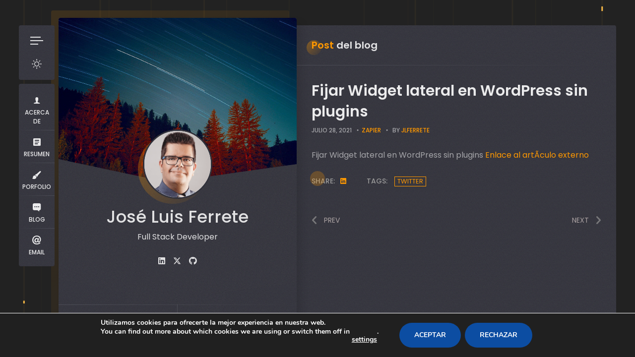

--- FILE ---
content_type: text/html; charset=UTF-8
request_url: https://jlferrete.com/blog/fijar-widget-lateral-en-wordpress-sin-plugins/
body_size: 18346
content:
<!doctype html>
<html lang="es">
<head>
	<meta charset="UTF-8">
	<meta http-equiv="X-UA-Compatible" content="IE=edge">

	<!-- Mobile Specific Metas -->
	<meta name="viewport" content="width=device-width, initial-scale=1, maximum-scale=5" />

	<link rel="profile" href="https://gmpg.org/xfn/11">

	<meta name='robots' content='index, follow, max-image-preview:large, max-snippet:-1, max-video-preview:-1' />
	<style>img:is([sizes="auto" i], [sizes^="auto," i]) { contain-intrinsic-size: 3000px 1500px }</style>
	
	<!-- This site is optimized with the Yoast SEO plugin v26.8 - https://yoast.com/product/yoast-seo-wordpress/ -->
	<title>Fijar Widget lateral en WordPress sin plugins - JlFerrete.com</title>
	<link rel="canonical" href="https://jlferrete.com/blog/fijar-widget-lateral-en-wordpress-sin-plugins/" />
	<meta property="og:locale" content="es_ES" />
	<meta property="og:type" content="article" />
	<meta property="og:title" content="Fijar Widget lateral en WordPress sin plugins - JlFerrete.com" />
	<meta property="og:description" content="Este post nos redirigirÃ¡ a un interesante artÃ­culo que ofrece informaciÃ³n sobre: Fijar Widget lateral en WordPress sin plugins" />
	<meta property="og:url" content="https://jlferrete.com/blog/fijar-widget-lateral-en-wordpress-sin-plugins/" />
	<meta property="og:site_name" content="JlFerrete.com" />
	<meta property="article:published_time" content="2021-07-28T07:35:23+00:00" />
	<meta property="og:image" content="https://jlferrete.com/wp-content/uploads/2020/08/contenido_calidad_bitmoji.png" />
	<meta property="og:image:width" content="512" />
	<meta property="og:image:height" content="512" />
	<meta property="og:image:type" content="image/png" />
	<meta name="author" content="JlFerrete" />
	<meta name="twitter:card" content="summary_large_image" />
	<meta name="twitter:label1" content="Escrito por" />
	<meta name="twitter:data1" content="JlFerrete" />
	<script type="application/ld+json" class="yoast-schema-graph">{"@context":"https://schema.org","@graph":[{"@type":"Article","@id":"https://jlferrete.com/blog/fijar-widget-lateral-en-wordpress-sin-plugins/#article","isPartOf":{"@id":"https://jlferrete.com/blog/fijar-widget-lateral-en-wordpress-sin-plugins/"},"author":{"name":"JlFerrete","@id":"https://jlferrete.com/#/schema/person/36ee89b38048232547c5d264e711c8ef"},"headline":"Fijar Widget lateral en WordPress sin plugins","datePublished":"2021-07-28T07:35:23+00:00","mainEntityOfPage":{"@id":"https://jlferrete.com/blog/fijar-widget-lateral-en-wordpress-sin-plugins/"},"wordCount":19,"publisher":{"@id":"https://jlferrete.com/#/schema/person/36ee89b38048232547c5d264e711c8ef"},"keywords":["Twitter"],"articleSection":["Zapier"],"inLanguage":"es"},{"@type":"WebPage","@id":"https://jlferrete.com/blog/fijar-widget-lateral-en-wordpress-sin-plugins/","url":"https://jlferrete.com/blog/fijar-widget-lateral-en-wordpress-sin-plugins/","name":"Fijar Widget lateral en WordPress sin plugins - JlFerrete.com","isPartOf":{"@id":"https://jlferrete.com/#website"},"datePublished":"2021-07-28T07:35:23+00:00","breadcrumb":{"@id":"https://jlferrete.com/blog/fijar-widget-lateral-en-wordpress-sin-plugins/#breadcrumb"},"inLanguage":"es","potentialAction":[{"@type":"ReadAction","target":["https://jlferrete.com/blog/fijar-widget-lateral-en-wordpress-sin-plugins/"]}]},{"@type":"BreadcrumbList","@id":"https://jlferrete.com/blog/fijar-widget-lateral-en-wordpress-sin-plugins/#breadcrumb","itemListElement":[{"@type":"ListItem","position":1,"name":"Portada","item":"https://jlferrete.com/"},{"@type":"ListItem","position":2,"name":"Blog","item":"https://jlferrete.com/blog/"},{"@type":"ListItem","position":3,"name":"Fijar Widget lateral en WordPress sin plugins"}]},{"@type":"WebSite","@id":"https://jlferrete.com/#website","url":"https://jlferrete.com/","name":"JlFerrete.com","description":"","publisher":{"@id":"https://jlferrete.com/#/schema/person/36ee89b38048232547c5d264e711c8ef"},"potentialAction":[{"@type":"SearchAction","target":{"@type":"EntryPoint","urlTemplate":"https://jlferrete.com/?s={search_term_string}"},"query-input":{"@type":"PropertyValueSpecification","valueRequired":true,"valueName":"search_term_string"}}],"inLanguage":"es"},{"@type":["Person","Organization"],"@id":"https://jlferrete.com/#/schema/person/36ee89b38048232547c5d264e711c8ef","name":"JlFerrete","image":{"@type":"ImageObject","inLanguage":"es","@id":"https://jlferrete.com/#/schema/person/image/","url":"https://jlferrete.com/wp-content/uploads/2020/08/contenido_calidad_bitmoji.png","contentUrl":"https://jlferrete.com/wp-content/uploads/2020/08/contenido_calidad_bitmoji.png","width":512,"height":512,"caption":"JlFerrete"},"logo":{"@id":"https://jlferrete.com/#/schema/person/image/"}}]}</script>
	<!-- / Yoast SEO plugin. -->


<link rel='dns-prefetch' href='//fonts.googleapis.com' />
<link rel="alternate" type="application/rss+xml" title="JlFerrete.com &raquo; Feed" href="https://jlferrete.com/feed/" />
<link rel="alternate" type="application/rss+xml" title="JlFerrete.com &raquo; Feed de los comentarios" href="https://jlferrete.com/comments/feed/" />
<link rel="alternate" type="application/rss+xml" title="JlFerrete.com &raquo; Comentario Fijar Widget lateral en WordPress sin plugins del feed" href="https://jlferrete.com/blog/fijar-widget-lateral-en-wordpress-sin-plugins/feed/" />
<script type="text/javascript">
/* <![CDATA[ */
window._wpemojiSettings = {"baseUrl":"https:\/\/s.w.org\/images\/core\/emoji\/16.0.1\/72x72\/","ext":".png","svgUrl":"https:\/\/s.w.org\/images\/core\/emoji\/16.0.1\/svg\/","svgExt":".svg","source":{"concatemoji":"https:\/\/jlferrete.com\/wp-includes\/js\/wp-emoji-release.min.js?ver=6.8.3"}};
/*! This file is auto-generated */
!function(s,n){var o,i,e;function c(e){try{var t={supportTests:e,timestamp:(new Date).valueOf()};sessionStorage.setItem(o,JSON.stringify(t))}catch(e){}}function p(e,t,n){e.clearRect(0,0,e.canvas.width,e.canvas.height),e.fillText(t,0,0);var t=new Uint32Array(e.getImageData(0,0,e.canvas.width,e.canvas.height).data),a=(e.clearRect(0,0,e.canvas.width,e.canvas.height),e.fillText(n,0,0),new Uint32Array(e.getImageData(0,0,e.canvas.width,e.canvas.height).data));return t.every(function(e,t){return e===a[t]})}function u(e,t){e.clearRect(0,0,e.canvas.width,e.canvas.height),e.fillText(t,0,0);for(var n=e.getImageData(16,16,1,1),a=0;a<n.data.length;a++)if(0!==n.data[a])return!1;return!0}function f(e,t,n,a){switch(t){case"flag":return n(e,"\ud83c\udff3\ufe0f\u200d\u26a7\ufe0f","\ud83c\udff3\ufe0f\u200b\u26a7\ufe0f")?!1:!n(e,"\ud83c\udde8\ud83c\uddf6","\ud83c\udde8\u200b\ud83c\uddf6")&&!n(e,"\ud83c\udff4\udb40\udc67\udb40\udc62\udb40\udc65\udb40\udc6e\udb40\udc67\udb40\udc7f","\ud83c\udff4\u200b\udb40\udc67\u200b\udb40\udc62\u200b\udb40\udc65\u200b\udb40\udc6e\u200b\udb40\udc67\u200b\udb40\udc7f");case"emoji":return!a(e,"\ud83e\udedf")}return!1}function g(e,t,n,a){var r="undefined"!=typeof WorkerGlobalScope&&self instanceof WorkerGlobalScope?new OffscreenCanvas(300,150):s.createElement("canvas"),o=r.getContext("2d",{willReadFrequently:!0}),i=(o.textBaseline="top",o.font="600 32px Arial",{});return e.forEach(function(e){i[e]=t(o,e,n,a)}),i}function t(e){var t=s.createElement("script");t.src=e,t.defer=!0,s.head.appendChild(t)}"undefined"!=typeof Promise&&(o="wpEmojiSettingsSupports",i=["flag","emoji"],n.supports={everything:!0,everythingExceptFlag:!0},e=new Promise(function(e){s.addEventListener("DOMContentLoaded",e,{once:!0})}),new Promise(function(t){var n=function(){try{var e=JSON.parse(sessionStorage.getItem(o));if("object"==typeof e&&"number"==typeof e.timestamp&&(new Date).valueOf()<e.timestamp+604800&&"object"==typeof e.supportTests)return e.supportTests}catch(e){}return null}();if(!n){if("undefined"!=typeof Worker&&"undefined"!=typeof OffscreenCanvas&&"undefined"!=typeof URL&&URL.createObjectURL&&"undefined"!=typeof Blob)try{var e="postMessage("+g.toString()+"("+[JSON.stringify(i),f.toString(),p.toString(),u.toString()].join(",")+"));",a=new Blob([e],{type:"text/javascript"}),r=new Worker(URL.createObjectURL(a),{name:"wpTestEmojiSupports"});return void(r.onmessage=function(e){c(n=e.data),r.terminate(),t(n)})}catch(e){}c(n=g(i,f,p,u))}t(n)}).then(function(e){for(var t in e)n.supports[t]=e[t],n.supports.everything=n.supports.everything&&n.supports[t],"flag"!==t&&(n.supports.everythingExceptFlag=n.supports.everythingExceptFlag&&n.supports[t]);n.supports.everythingExceptFlag=n.supports.everythingExceptFlag&&!n.supports.flag,n.DOMReady=!1,n.readyCallback=function(){n.DOMReady=!0}}).then(function(){return e}).then(function(){var e;n.supports.everything||(n.readyCallback(),(e=n.source||{}).concatemoji?t(e.concatemoji):e.wpemoji&&e.twemoji&&(t(e.twemoji),t(e.wpemoji)))}))}((window,document),window._wpemojiSettings);
/* ]]> */
</script>
<link rel='stylesheet' id='cf7ic_style-css' href='https://jlferrete.com/wp-content/plugins/contact-form-7-image-captcha/css/cf7ic-style.css?ver=3.3.7' type='text/css' media='all' />
<link rel='stylesheet' id='ryancv-plugin-frontend-widget-style-css' href='https://jlferrete.com/wp-content/plugins/ryancv-plugin/elementor/assets/css/style.css?ver=1' type='text/css' media='all' />
<style id='wp-emoji-styles-inline-css' type='text/css'>

	img.wp-smiley, img.emoji {
		display: inline !important;
		border: none !important;
		box-shadow: none !important;
		height: 1em !important;
		width: 1em !important;
		margin: 0 0.07em !important;
		vertical-align: -0.1em !important;
		background: none !important;
		padding: 0 !important;
	}
</style>
<link rel='stylesheet' id='wp-block-library-css' href='https://jlferrete.com/wp-includes/css/dist/block-library/style.min.css?ver=6.8.3' type='text/css' media='all' />
<style id='classic-theme-styles-inline-css' type='text/css'>
/*! This file is auto-generated */
.wp-block-button__link{color:#fff;background-color:#32373c;border-radius:9999px;box-shadow:none;text-decoration:none;padding:calc(.667em + 2px) calc(1.333em + 2px);font-size:1.125em}.wp-block-file__button{background:#32373c;color:#fff;text-decoration:none}
</style>
<style id='global-styles-inline-css' type='text/css'>
:root{--wp--preset--aspect-ratio--square: 1;--wp--preset--aspect-ratio--4-3: 4/3;--wp--preset--aspect-ratio--3-4: 3/4;--wp--preset--aspect-ratio--3-2: 3/2;--wp--preset--aspect-ratio--2-3: 2/3;--wp--preset--aspect-ratio--16-9: 16/9;--wp--preset--aspect-ratio--9-16: 9/16;--wp--preset--color--black: #000000;--wp--preset--color--cyan-bluish-gray: #abb8c3;--wp--preset--color--white: #ffffff;--wp--preset--color--pale-pink: #f78da7;--wp--preset--color--vivid-red: #cf2e2e;--wp--preset--color--luminous-vivid-orange: #ff6900;--wp--preset--color--luminous-vivid-amber: #fcb900;--wp--preset--color--light-green-cyan: #7bdcb5;--wp--preset--color--vivid-green-cyan: #00d084;--wp--preset--color--pale-cyan-blue: #8ed1fc;--wp--preset--color--vivid-cyan-blue: #0693e3;--wp--preset--color--vivid-purple: #9b51e0;--wp--preset--gradient--vivid-cyan-blue-to-vivid-purple: linear-gradient(135deg,rgba(6,147,227,1) 0%,rgb(155,81,224) 100%);--wp--preset--gradient--light-green-cyan-to-vivid-green-cyan: linear-gradient(135deg,rgb(122,220,180) 0%,rgb(0,208,130) 100%);--wp--preset--gradient--luminous-vivid-amber-to-luminous-vivid-orange: linear-gradient(135deg,rgba(252,185,0,1) 0%,rgba(255,105,0,1) 100%);--wp--preset--gradient--luminous-vivid-orange-to-vivid-red: linear-gradient(135deg,rgba(255,105,0,1) 0%,rgb(207,46,46) 100%);--wp--preset--gradient--very-light-gray-to-cyan-bluish-gray: linear-gradient(135deg,rgb(238,238,238) 0%,rgb(169,184,195) 100%);--wp--preset--gradient--cool-to-warm-spectrum: linear-gradient(135deg,rgb(74,234,220) 0%,rgb(151,120,209) 20%,rgb(207,42,186) 40%,rgb(238,44,130) 60%,rgb(251,105,98) 80%,rgb(254,248,76) 100%);--wp--preset--gradient--blush-light-purple: linear-gradient(135deg,rgb(255,206,236) 0%,rgb(152,150,240) 100%);--wp--preset--gradient--blush-bordeaux: linear-gradient(135deg,rgb(254,205,165) 0%,rgb(254,45,45) 50%,rgb(107,0,62) 100%);--wp--preset--gradient--luminous-dusk: linear-gradient(135deg,rgb(255,203,112) 0%,rgb(199,81,192) 50%,rgb(65,88,208) 100%);--wp--preset--gradient--pale-ocean: linear-gradient(135deg,rgb(255,245,203) 0%,rgb(182,227,212) 50%,rgb(51,167,181) 100%);--wp--preset--gradient--electric-grass: linear-gradient(135deg,rgb(202,248,128) 0%,rgb(113,206,126) 100%);--wp--preset--gradient--midnight: linear-gradient(135deg,rgb(2,3,129) 0%,rgb(40,116,252) 100%);--wp--preset--font-size--small: 13px;--wp--preset--font-size--medium: 20px;--wp--preset--font-size--large: 36px;--wp--preset--font-size--x-large: 42px;--wp--preset--spacing--20: 0.44rem;--wp--preset--spacing--30: 0.67rem;--wp--preset--spacing--40: 1rem;--wp--preset--spacing--50: 1.5rem;--wp--preset--spacing--60: 2.25rem;--wp--preset--spacing--70: 3.38rem;--wp--preset--spacing--80: 5.06rem;--wp--preset--shadow--natural: 6px 6px 9px rgba(0, 0, 0, 0.2);--wp--preset--shadow--deep: 12px 12px 50px rgba(0, 0, 0, 0.4);--wp--preset--shadow--sharp: 6px 6px 0px rgba(0, 0, 0, 0.2);--wp--preset--shadow--outlined: 6px 6px 0px -3px rgba(255, 255, 255, 1), 6px 6px rgba(0, 0, 0, 1);--wp--preset--shadow--crisp: 6px 6px 0px rgba(0, 0, 0, 1);}:where(.is-layout-flex){gap: 0.5em;}:where(.is-layout-grid){gap: 0.5em;}body .is-layout-flex{display: flex;}.is-layout-flex{flex-wrap: wrap;align-items: center;}.is-layout-flex > :is(*, div){margin: 0;}body .is-layout-grid{display: grid;}.is-layout-grid > :is(*, div){margin: 0;}:where(.wp-block-columns.is-layout-flex){gap: 2em;}:where(.wp-block-columns.is-layout-grid){gap: 2em;}:where(.wp-block-post-template.is-layout-flex){gap: 1.25em;}:where(.wp-block-post-template.is-layout-grid){gap: 1.25em;}.has-black-color{color: var(--wp--preset--color--black) !important;}.has-cyan-bluish-gray-color{color: var(--wp--preset--color--cyan-bluish-gray) !important;}.has-white-color{color: var(--wp--preset--color--white) !important;}.has-pale-pink-color{color: var(--wp--preset--color--pale-pink) !important;}.has-vivid-red-color{color: var(--wp--preset--color--vivid-red) !important;}.has-luminous-vivid-orange-color{color: var(--wp--preset--color--luminous-vivid-orange) !important;}.has-luminous-vivid-amber-color{color: var(--wp--preset--color--luminous-vivid-amber) !important;}.has-light-green-cyan-color{color: var(--wp--preset--color--light-green-cyan) !important;}.has-vivid-green-cyan-color{color: var(--wp--preset--color--vivid-green-cyan) !important;}.has-pale-cyan-blue-color{color: var(--wp--preset--color--pale-cyan-blue) !important;}.has-vivid-cyan-blue-color{color: var(--wp--preset--color--vivid-cyan-blue) !important;}.has-vivid-purple-color{color: var(--wp--preset--color--vivid-purple) !important;}.has-black-background-color{background-color: var(--wp--preset--color--black) !important;}.has-cyan-bluish-gray-background-color{background-color: var(--wp--preset--color--cyan-bluish-gray) !important;}.has-white-background-color{background-color: var(--wp--preset--color--white) !important;}.has-pale-pink-background-color{background-color: var(--wp--preset--color--pale-pink) !important;}.has-vivid-red-background-color{background-color: var(--wp--preset--color--vivid-red) !important;}.has-luminous-vivid-orange-background-color{background-color: var(--wp--preset--color--luminous-vivid-orange) !important;}.has-luminous-vivid-amber-background-color{background-color: var(--wp--preset--color--luminous-vivid-amber) !important;}.has-light-green-cyan-background-color{background-color: var(--wp--preset--color--light-green-cyan) !important;}.has-vivid-green-cyan-background-color{background-color: var(--wp--preset--color--vivid-green-cyan) !important;}.has-pale-cyan-blue-background-color{background-color: var(--wp--preset--color--pale-cyan-blue) !important;}.has-vivid-cyan-blue-background-color{background-color: var(--wp--preset--color--vivid-cyan-blue) !important;}.has-vivid-purple-background-color{background-color: var(--wp--preset--color--vivid-purple) !important;}.has-black-border-color{border-color: var(--wp--preset--color--black) !important;}.has-cyan-bluish-gray-border-color{border-color: var(--wp--preset--color--cyan-bluish-gray) !important;}.has-white-border-color{border-color: var(--wp--preset--color--white) !important;}.has-pale-pink-border-color{border-color: var(--wp--preset--color--pale-pink) !important;}.has-vivid-red-border-color{border-color: var(--wp--preset--color--vivid-red) !important;}.has-luminous-vivid-orange-border-color{border-color: var(--wp--preset--color--luminous-vivid-orange) !important;}.has-luminous-vivid-amber-border-color{border-color: var(--wp--preset--color--luminous-vivid-amber) !important;}.has-light-green-cyan-border-color{border-color: var(--wp--preset--color--light-green-cyan) !important;}.has-vivid-green-cyan-border-color{border-color: var(--wp--preset--color--vivid-green-cyan) !important;}.has-pale-cyan-blue-border-color{border-color: var(--wp--preset--color--pale-cyan-blue) !important;}.has-vivid-cyan-blue-border-color{border-color: var(--wp--preset--color--vivid-cyan-blue) !important;}.has-vivid-purple-border-color{border-color: var(--wp--preset--color--vivid-purple) !important;}.has-vivid-cyan-blue-to-vivid-purple-gradient-background{background: var(--wp--preset--gradient--vivid-cyan-blue-to-vivid-purple) !important;}.has-light-green-cyan-to-vivid-green-cyan-gradient-background{background: var(--wp--preset--gradient--light-green-cyan-to-vivid-green-cyan) !important;}.has-luminous-vivid-amber-to-luminous-vivid-orange-gradient-background{background: var(--wp--preset--gradient--luminous-vivid-amber-to-luminous-vivid-orange) !important;}.has-luminous-vivid-orange-to-vivid-red-gradient-background{background: var(--wp--preset--gradient--luminous-vivid-orange-to-vivid-red) !important;}.has-very-light-gray-to-cyan-bluish-gray-gradient-background{background: var(--wp--preset--gradient--very-light-gray-to-cyan-bluish-gray) !important;}.has-cool-to-warm-spectrum-gradient-background{background: var(--wp--preset--gradient--cool-to-warm-spectrum) !important;}.has-blush-light-purple-gradient-background{background: var(--wp--preset--gradient--blush-light-purple) !important;}.has-blush-bordeaux-gradient-background{background: var(--wp--preset--gradient--blush-bordeaux) !important;}.has-luminous-dusk-gradient-background{background: var(--wp--preset--gradient--luminous-dusk) !important;}.has-pale-ocean-gradient-background{background: var(--wp--preset--gradient--pale-ocean) !important;}.has-electric-grass-gradient-background{background: var(--wp--preset--gradient--electric-grass) !important;}.has-midnight-gradient-background{background: var(--wp--preset--gradient--midnight) !important;}.has-small-font-size{font-size: var(--wp--preset--font-size--small) !important;}.has-medium-font-size{font-size: var(--wp--preset--font-size--medium) !important;}.has-large-font-size{font-size: var(--wp--preset--font-size--large) !important;}.has-x-large-font-size{font-size: var(--wp--preset--font-size--x-large) !important;}
:where(.wp-block-post-template.is-layout-flex){gap: 1.25em;}:where(.wp-block-post-template.is-layout-grid){gap: 1.25em;}
:where(.wp-block-columns.is-layout-flex){gap: 2em;}:where(.wp-block-columns.is-layout-grid){gap: 2em;}
:root :where(.wp-block-pullquote){font-size: 1.5em;line-height: 1.6;}
</style>
<link rel='stylesheet' id='contact-form-7-css' href='https://jlferrete.com/wp-content/plugins/contact-form-7/includes/css/styles.css?ver=6.1.4' type='text/css' media='all' />
<link rel='stylesheet' id='ryancv-abp-custom-css' href='https://jlferrete.com/wp-content/plugins/ryancv-advanced-background/assets/front/custom.css?ver=6.8.3' type='text/css' media='all' />
<style id='ryancv-abp-custom-inline-css' type='text/css'>

				.canvas.canvas-cyberlines {
					background-color: #222222 !important;
				}
				body.body-style-dark .canvas.canvas-cyberlines {
					background-color:  !important;
				}
				.canvas-cyberlines .line,
				.canvas-cyberlines .light {
					fill: #f6b846 !important;
				}
				body.body-style-dark .canvas-cyberlines .line,
				body.body-style-dark .canvas-cyberlines .light {
					fill: #f6b846 !important;
				}
</style>
<link rel='stylesheet' id='ryancv-style-css' href='https://jlferrete.com/wp-content/themes/ryancv/style.css?ver=6.8.3' type='text/css' media='all' />
<link rel='stylesheet' id='ryancv-child-style-css' href='https://jlferrete.com/wp-content/themes/ryancv-child/style.css?ver=1.1.0' type='text/css' media='all' />
<link rel='stylesheet' id='ryancv-fonts-css' href='//fonts.googleapis.com/css?family=Poppins%3A100%2C100i%2C200%2C200i%2C300%2C300i%2C400%2C400i%2C500%2C500i%2C600%2C600i%2C700%2C700i%2C800%2C800i%2C900%2C900i&#038;subset=latin%2Clatin-ext' type='text/css' media='all' />
<link rel='stylesheet' id='ionicons-css' href='https://jlferrete.com/wp-content/themes/ryancv/assets/css/ionicons.css?ver=6.8.3' type='text/css' media='all' />
<link rel='stylesheet' id='magnific-popup-css' href='https://jlferrete.com/wp-content/themes/ryancv/assets/css/magnific-popup.css?ver=6.8.3' type='text/css' media='all' />
<link rel='stylesheet' id='ryancv-animate-css' href='https://jlferrete.com/wp-content/themes/ryancv/assets/css/animate.css?ver=6.8.3' type='text/css' media='all' />
<link rel='stylesheet' id='swiper-css' href='https://jlferrete.com/wp-content/plugins/elementor/assets/lib/swiper/v8/css/swiper.min.css?ver=8.4.5' type='text/css' media='all' />
<link rel='stylesheet' id='fontawesome-css' href='https://jlferrete.com/wp-content/themes/ryancv/assets/css/fontawesome-4.css?ver=6.8.3' type='text/css' media='all' />
<link rel='stylesheet' id='ryancv-dark-css' href='https://jlferrete.com/wp-content/themes/ryancv/assets/css/dark.css?ver=1.0' type='text/css' media='all' />
<link rel='stylesheet' id='moove_gdpr_frontend-css' href='https://jlferrete.com/wp-content/plugins/gdpr-cookie-compliance/dist/styles/gdpr-main.css?ver=5.0.9' type='text/css' media='all' />
<style id='moove_gdpr_frontend-inline-css' type='text/css'>
#moove_gdpr_cookie_modal,#moove_gdpr_cookie_info_bar,.gdpr_cookie_settings_shortcode_content{font-family:&#039;Nunito&#039;,sans-serif}#moove_gdpr_save_popup_settings_button{background-color:#373737;color:#fff}#moove_gdpr_save_popup_settings_button:hover{background-color:#000}#moove_gdpr_cookie_info_bar .moove-gdpr-info-bar-container .moove-gdpr-info-bar-content a.mgbutton,#moove_gdpr_cookie_info_bar .moove-gdpr-info-bar-container .moove-gdpr-info-bar-content button.mgbutton{background-color:#0c4da2}#moove_gdpr_cookie_modal .moove-gdpr-modal-content .moove-gdpr-modal-footer-content .moove-gdpr-button-holder a.mgbutton,#moove_gdpr_cookie_modal .moove-gdpr-modal-content .moove-gdpr-modal-footer-content .moove-gdpr-button-holder button.mgbutton,.gdpr_cookie_settings_shortcode_content .gdpr-shr-button.button-green{background-color:#0c4da2;border-color:#0c4da2}#moove_gdpr_cookie_modal .moove-gdpr-modal-content .moove-gdpr-modal-footer-content .moove-gdpr-button-holder a.mgbutton:hover,#moove_gdpr_cookie_modal .moove-gdpr-modal-content .moove-gdpr-modal-footer-content .moove-gdpr-button-holder button.mgbutton:hover,.gdpr_cookie_settings_shortcode_content .gdpr-shr-button.button-green:hover{background-color:#fff;color:#0c4da2}#moove_gdpr_cookie_modal .moove-gdpr-modal-content .moove-gdpr-modal-close i,#moove_gdpr_cookie_modal .moove-gdpr-modal-content .moove-gdpr-modal-close span.gdpr-icon{background-color:#0c4da2;border:1px solid #0c4da2}#moove_gdpr_cookie_info_bar span.moove-gdpr-infobar-allow-all.focus-g,#moove_gdpr_cookie_info_bar span.moove-gdpr-infobar-allow-all:focus,#moove_gdpr_cookie_info_bar button.moove-gdpr-infobar-allow-all.focus-g,#moove_gdpr_cookie_info_bar button.moove-gdpr-infobar-allow-all:focus,#moove_gdpr_cookie_info_bar span.moove-gdpr-infobar-reject-btn.focus-g,#moove_gdpr_cookie_info_bar span.moove-gdpr-infobar-reject-btn:focus,#moove_gdpr_cookie_info_bar button.moove-gdpr-infobar-reject-btn.focus-g,#moove_gdpr_cookie_info_bar button.moove-gdpr-infobar-reject-btn:focus,#moove_gdpr_cookie_info_bar span.change-settings-button.focus-g,#moove_gdpr_cookie_info_bar span.change-settings-button:focus,#moove_gdpr_cookie_info_bar button.change-settings-button.focus-g,#moove_gdpr_cookie_info_bar button.change-settings-button:focus{-webkit-box-shadow:0 0 1px 3px #0c4da2;-moz-box-shadow:0 0 1px 3px #0c4da2;box-shadow:0 0 1px 3px #0c4da2}#moove_gdpr_cookie_modal .moove-gdpr-modal-content .moove-gdpr-modal-close i:hover,#moove_gdpr_cookie_modal .moove-gdpr-modal-content .moove-gdpr-modal-close span.gdpr-icon:hover,#moove_gdpr_cookie_info_bar span[data-href]>u.change-settings-button{color:#0c4da2}#moove_gdpr_cookie_modal .moove-gdpr-modal-content .moove-gdpr-modal-left-content #moove-gdpr-menu li.menu-item-selected a span.gdpr-icon,#moove_gdpr_cookie_modal .moove-gdpr-modal-content .moove-gdpr-modal-left-content #moove-gdpr-menu li.menu-item-selected button span.gdpr-icon{color:inherit}#moove_gdpr_cookie_modal .moove-gdpr-modal-content .moove-gdpr-modal-left-content #moove-gdpr-menu li a span.gdpr-icon,#moove_gdpr_cookie_modal .moove-gdpr-modal-content .moove-gdpr-modal-left-content #moove-gdpr-menu li button span.gdpr-icon{color:inherit}#moove_gdpr_cookie_modal .gdpr-acc-link{line-height:0;font-size:0;color:transparent;position:absolute}#moove_gdpr_cookie_modal .moove-gdpr-modal-content .moove-gdpr-modal-close:hover i,#moove_gdpr_cookie_modal .moove-gdpr-modal-content .moove-gdpr-modal-left-content #moove-gdpr-menu li a,#moove_gdpr_cookie_modal .moove-gdpr-modal-content .moove-gdpr-modal-left-content #moove-gdpr-menu li button,#moove_gdpr_cookie_modal .moove-gdpr-modal-content .moove-gdpr-modal-left-content #moove-gdpr-menu li button i,#moove_gdpr_cookie_modal .moove-gdpr-modal-content .moove-gdpr-modal-left-content #moove-gdpr-menu li a i,#moove_gdpr_cookie_modal .moove-gdpr-modal-content .moove-gdpr-tab-main .moove-gdpr-tab-main-content a:hover,#moove_gdpr_cookie_info_bar.moove-gdpr-dark-scheme .moove-gdpr-info-bar-container .moove-gdpr-info-bar-content a.mgbutton:hover,#moove_gdpr_cookie_info_bar.moove-gdpr-dark-scheme .moove-gdpr-info-bar-container .moove-gdpr-info-bar-content button.mgbutton:hover,#moove_gdpr_cookie_info_bar.moove-gdpr-dark-scheme .moove-gdpr-info-bar-container .moove-gdpr-info-bar-content a:hover,#moove_gdpr_cookie_info_bar.moove-gdpr-dark-scheme .moove-gdpr-info-bar-container .moove-gdpr-info-bar-content button:hover,#moove_gdpr_cookie_info_bar.moove-gdpr-dark-scheme .moove-gdpr-info-bar-container .moove-gdpr-info-bar-content span.change-settings-button:hover,#moove_gdpr_cookie_info_bar.moove-gdpr-dark-scheme .moove-gdpr-info-bar-container .moove-gdpr-info-bar-content button.change-settings-button:hover,#moove_gdpr_cookie_info_bar.moove-gdpr-dark-scheme .moove-gdpr-info-bar-container .moove-gdpr-info-bar-content u.change-settings-button:hover,#moove_gdpr_cookie_info_bar span[data-href]>u.change-settings-button,#moove_gdpr_cookie_info_bar.moove-gdpr-dark-scheme .moove-gdpr-info-bar-container .moove-gdpr-info-bar-content a.mgbutton.focus-g,#moove_gdpr_cookie_info_bar.moove-gdpr-dark-scheme .moove-gdpr-info-bar-container .moove-gdpr-info-bar-content button.mgbutton.focus-g,#moove_gdpr_cookie_info_bar.moove-gdpr-dark-scheme .moove-gdpr-info-bar-container .moove-gdpr-info-bar-content a.focus-g,#moove_gdpr_cookie_info_bar.moove-gdpr-dark-scheme .moove-gdpr-info-bar-container .moove-gdpr-info-bar-content button.focus-g,#moove_gdpr_cookie_info_bar.moove-gdpr-dark-scheme .moove-gdpr-info-bar-container .moove-gdpr-info-bar-content a.mgbutton:focus,#moove_gdpr_cookie_info_bar.moove-gdpr-dark-scheme .moove-gdpr-info-bar-container .moove-gdpr-info-bar-content button.mgbutton:focus,#moove_gdpr_cookie_info_bar.moove-gdpr-dark-scheme .moove-gdpr-info-bar-container .moove-gdpr-info-bar-content a:focus,#moove_gdpr_cookie_info_bar.moove-gdpr-dark-scheme .moove-gdpr-info-bar-container .moove-gdpr-info-bar-content button:focus,#moove_gdpr_cookie_info_bar.moove-gdpr-dark-scheme .moove-gdpr-info-bar-container .moove-gdpr-info-bar-content span.change-settings-button.focus-g,span.change-settings-button:focus,button.change-settings-button.focus-g,button.change-settings-button:focus,#moove_gdpr_cookie_info_bar.moove-gdpr-dark-scheme .moove-gdpr-info-bar-container .moove-gdpr-info-bar-content u.change-settings-button.focus-g,#moove_gdpr_cookie_info_bar.moove-gdpr-dark-scheme .moove-gdpr-info-bar-container .moove-gdpr-info-bar-content u.change-settings-button:focus{color:#0c4da2}#moove_gdpr_cookie_modal .moove-gdpr-branding.focus-g span,#moove_gdpr_cookie_modal .moove-gdpr-modal-content .moove-gdpr-tab-main a.focus-g,#moove_gdpr_cookie_modal .moove-gdpr-modal-content .moove-gdpr-tab-main .gdpr-cd-details-toggle.focus-g{color:#0c4da2}#moove_gdpr_cookie_modal.gdpr_lightbox-hide{display:none}
</style>
<script type="text/javascript" src="https://jlferrete.com/wp-includes/js/jquery/jquery.min.js?ver=3.7.1" id="jquery-core-js"></script>
<script type="text/javascript" src="https://jlferrete.com/wp-includes/js/jquery/jquery-migrate.min.js?ver=3.4.1" id="jquery-migrate-js"></script>
<link rel="https://api.w.org/" href="https://jlferrete.com/wp-json/" /><link rel="alternate" title="JSON" type="application/json" href="https://jlferrete.com/wp-json/wp/v2/posts/2879" /><link rel="EditURI" type="application/rsd+xml" title="RSD" href="https://jlferrete.com/xmlrpc.php?rsd" />
<meta name="generator" content="WordPress 6.8.3" />
<link rel='shortlink' href='https://jlferrete.com/?p=2879' />
<link rel="alternate" title="oEmbed (JSON)" type="application/json+oembed" href="https://jlferrete.com/wp-json/oembed/1.0/embed?url=https%3A%2F%2Fjlferrete.com%2Fblog%2Ffijar-widget-lateral-en-wordpress-sin-plugins%2F" />
<link rel="alternate" title="oEmbed (XML)" type="text/xml+oembed" href="https://jlferrete.com/wp-json/oembed/1.0/embed?url=https%3A%2F%2Fjlferrete.com%2Fblog%2Ffijar-widget-lateral-en-wordpress-sin-plugins%2F&#038;format=xml" />
<link rel="pingback" href="https://jlferrete.com/xmlrpc.php">
<style>

	
	
	
	
	
		
	
		/*
		Primary Color
	*/

	.preloader .spinner .double-bounce1,
	.preloader .spinner .double-bounce2,
	.lnk:hover .arrow:before,
	.button:hover .arrow:before,
	.lnk:hover .arrow:after,
	.button:hover .arrow:after,
	.resume-items .resume-item.active .date:before,
	.skills-list ul li .progress .percentage,
	.single-post-text ul > li:before,
	.comment-text ul > li:before,
	.content-sidebar .main-menu ul li.page_item_has_children.current_page_item > a:before,
	.content-sidebar .main-menu ul li.page_item_has_children.current_page_item > a:after,
	.content-sidebar .main-menu ul li.page_item_has_children:hover > a:before,
	.content-sidebar .main-menu ul li.page_item_has_children:hover > a:after,
	.content-sidebar .main-menu ul li.page_item_has_children.current_page_parent > a:before,
	.content-sidebar .main-menu ul li.page_item_has_children.current_page_parent > a:after,
	.content-sidebar .main-menu ul li.page_item_has_children.current_page_ancestor > a:before,
	.content-sidebar .main-menu ul li.page_item_has_children.current_page_ancestor > a:after,
	.content-sidebar .close:hover:before, .content-sidebar .close:hover:after,
	.header .menu-btn:hover span, .header .menu-btn:hover span:before,
	.header .menu-btn:hover span:after,
	.info-list ul li strong,
	.profile .main-menu ul li.page_item_has_children.current_page_item > a:before,
	.profile .main-menu ul li.page_item_has_children.current_page_item > a:after,
	.profile .main-menu ul li.page_item_has_children:hover > a:before,
	.profile .main-menu ul li.page_item_has_children:hover > a:after,
	.profile .main-menu ul li.page_item_has_children.current_page_parent > a:before,
	.profile .main-menu ul li.page_item_has_children.current_page_parent > a:after,
	.profile .main-menu ul li.page_item_has_children.current_page_ancestor > a:before,
	.profile .main-menu ul li.page_item_has_children.current_page_ancestor > a:after,
	.service-items .service-item .icon,
	.revs-carousel .owl-dot.active,
	.custom-content-reveal span.custom-content-close,
	.fc-calendar .fc-row > div.fc-today,
	.fc-calendar .fc-content:hover span.fc-date,
	.fc-calendar .fc-row > div.fc-today span.fc-date,
	.skills-list.dotted ul li .progress .percentage .da span,
	.preloader .spinner.default-circle:before,
	.preloader .spinner.default-circle:after,
	.preloader .spinner.clock:before,
	.preloader .spinner.box-rotation:after,
	.header .cart-btn .cart-icon .cart-count,
	.woocommerce span.onsale,
	.woocommerce #respond input#submit.alt,
	.woocommerce a.button.alt,
	.woocommerce button.button.alt,
	.woocommerce input.button.alt,
	.woocommerce #respond input#submit.alt:hover,
	.woocommerce a.button.alt:hover,
	.woocommerce button.button.alt:hover,
	.woocommerce input.button.alt:hover,
	.woocommerce ul.products li.product .button.add_to_cart_button.added,
	.popup-box .preloader .spinner.default-circle:before,
	.popup-box .preloader .spinner.default-circle:after,
	.popup-box .preloader-popup .spinner.default-circle:before,
	.popup-box .preloader-popup .spinner.default-circle:after,
	.single-post-text ul > li:before,
	.comment-text ul > li:before,
	.blog-content ul > li:before,
	.revs-carousel .swiper-pagination-bullet.swiper-pagination-bullet-active,
	.woocommerce #respond input#submit,
	.woocommerce a.button,
	.woocommerce button.button,
	.woocommerce input.button
	.woocommerce-mini-cart__buttons #respond input#submit,
	.woocommerce-mini-cart__buttons a.button,
	.woocommerce-mini-cart__buttons button.button,
	.woocommerce-mini-cart__buttons input.button,
	.woocommerce .woocommerce-ordering select,
	.woocommerce div.product .woocommerce-tabs ul.tabs li.active,
	.woocommerce a.remove:hover,
	.solid-icons-style .service-items .service-item .icon,
	.solid-icons-style .pricing-items .pricing-item .icon,
	.solid-icons-style .fuct-items .fuct-item .icon,
	.solid-icons-style .resume-title .icon,
	.solid-icons-style .skill-title .icon,
	.card-started .profile .lnk.solid-style .ion,
	.header .top-menu.menu-minimal ul li a .name,
	.resume-items.line-timeline .resume-item.active:before,
	.theme-style-dark .resume-items.line-timeline .resume-item.active:before,
	.works.works-style-3 .box-item:hover .desc .category,
	.blog.blog-style-3 .box-item:hover .desc .date,
	.works.works-style-3 .filter-menu .f_btn.active,
	.blog.blog-style-3 .filter-menu .f_btn.active,
	.ar-h-title .bord,
	.ar-resume-carousel .swiper-pagination-bullet-active,
	.ar-testimonial-carousel .swiper-pagination-bullet-active,
	.ar-resume-item .date:before,
	.ar-pricing-item .name {
		background-color: #ff9800;
	}

	.lnk:hover,
	.button:hover,
	.lnk:hover .ion,
	.button:hover .ion,
	a,
	a:hover,
	input:focus,
	textarea:focus,
	.header .top-menu ul li:hover a,
	.header .top-menu ul li.active a,
	.header .top-menu ul li.current-menu-item a,
	.header .top-menu ul li:hover a .icon,
	.header .top-menu ul li.active a .icon,
	.header .top-menu ul li:hover a .link,
	.header .top-menu ul li.active a .link,
	.header .top-menu ul li.current-menu-item a .icon,
	.header .top-menu ul li.current-menu-item a .link,
	.header .profile .subtitle,
	.card-started .profile .subtitle,
	.card-started .profile .social a:hover .ion,
	.card-started .profile .social a:hover .fab,
	.card-started .profile .social a:hover .fas,
	.pricing-items .pricing-item .icon,
	.fuct-items .fuct-item .icon,
	.resume-title .icon,
	.skill-title .icon,
	.resume-items .resume-item.active .date,
	.content.works .filter-menu .f_btn.active,
	.box-item:hover .desc .name,
	.single-post-text p a,
	.comment-text p a,
	.post-text-bottom span.cat-links a,
	.post-text-bottom .tags-links a,
	.post-text-bottom .tags-links span,
	.page-numbers.current,
	.page-links a,
	.post-comments .post-comment .desc .name,
	.post-comments .post-comment .desc span.comment-reply a:hover,
	.content-sidebar .main-menu ul li.current_page_item > a,
	.content-sidebar .main-menu ul li:hover > a,
	.content-sidebar .main-menu ul li.current_page_parent > a,
	.content-sidebar .main-menu ul li.current_page_ancestor > a,
	.content-sidebar .widget ul li a:hover,
	.content-sidebar .tagcloud a,
	.card-started .profile .subtitle,
	.card-started .profile .typed-cursor,
	.content .title .first-word,
	.content .title::first-letter,
	.content .title .first-letter::first-letter,
	.content-sidebar h2.widget-title .first-word,
	.content-sidebar h2.widget-title::first-letter,
	.content-sidebar h2.widget-title .first-letter::first-letter,
	.box-item .date,
	.profile .main-menu ul li.current-menu-item a,
	.profile .main-menu ul li.current_page_item > a,
	.profile .main-menu ul li:hover > a,
	.profile .main-menu ul li.current_page_parent > a,
	.profile .main-menu ul li.current_page_ancestor > a,
	.custom-header nav span:before,
	.fc-calendar .fc-row > div.fc-content:hover:after,
	.skills-list.list ul li .name:before,
	.preloader .spinner.recursive-circle,
	.woocommerce nav.woocommerce-pagination ul li a:focus,
	.woocommerce nav.woocommerce-pagination ul li a:hover,
	.woocommerce nav.woocommerce-pagination ul li span.current,
	.woocommerce .star-rating,
	strong.woocommerce-review__author,
	.woocommerce-message::before,
	.single-post-text p a,
	.comment-text p a,
	.blog-content p a,
	.minimal-icons-style .service-items .service-item .icon,
	.minimal-icons-style .pricing-items .pricing-item .icon,
	.minimal-icons-style .fuct-items .fuct-item .icon,
	.minimal-icons-style .resume-title .icon,
	.minimal-icons-style .skill-title .icon,
	.border-icons-style .service-items .service-item .icon,
	.border-icons-style .pricing-items .pricing-item .icon,
	.border-icons-style .fuct-items .fuct-item .icon,
	.border-icons-style .resume-title .icon,
	.border-icons-style .skill-title .icon,
	.lnk:hover .ion,
	.button:hover .ion,
	.lnk:hover .fa,
	.button:hover .fa,
	.revs-two-item .star-rating i,
	.ar-words-wrapper .ar-word,
	.ar-resume-item .date,
	.ar-pricing-item .amount,
	.ar-pricing-item ul li:before,
	.ar-testimonial-item .star-rating,
	.ar-testimonial-item .name {
		color: #ff9800;
	}
	.pricing-items .pricing-item .icon svg,
	.fuct-items .fuct-item .icon svg,
	.resume-title .icon svg,
	.skill-title .icon svg,
	.minimal-icons-style .service-items .service-item .icon svg,
	.minimal-icons-style .pricing-items .pricing-item .icon svg,
	.minimal-icons-style .fuct-items .fuct-item .icon svg,
	.minimal-icons-style .resume-title .icon svg,
	.minimal-icons-style .skill-title .icon svg,
	.border-icons-style .service-items .service-item .icon svg,
	.border-icons-style .pricing-items .pricing-item .icon svg,
	.border-icons-style .fuct-items .fuct-item .icon svg,
	.border-icons-style .resume-title .icon svg,
	.border-icons-style .skill-title .icon svg,
	.ar-info-two .ar-icon svg {
		fill: #ff9800;
	}

	.content .title .first-word,
	.content .title::first-letter,
	.content .title .first-letter::first-letter,
	.content-sidebar h2.widget-title .first-word,
	.content-sidebar h2.widget-title::first-letter,
	.content-sidebar h2.widget-title .first-letter::first-letter,
	.content .post-comments .title_inner::first-letter, 
	.content .post-comments .title .first-letter::first-letter {
		color: #ff9800!important;
	}

	.theme-style-blured.theme-style-cyber .content .title::after, 
	.theme-style-blured.theme-style-cyber .border-line-v:before, 
	.theme-style-blured.theme-style-cyber .border-line-v:after, 
	.theme-style-blured.theme-style-cyber .border-line-h:after, 
	.theme-style-blured.theme-style-cyber .lnks:before {
		background: #ff9800!important;
	}

	.textured-icons-style .service-items .service-item .icon,
	.textured-icons-style .pricing-items .pricing-item .icon,
	.textured-icons-style .fuct-items .fuct-item .icon,
	.textured-icons-style .resume-title .icon,
	.textured-icons-style .skill-title .icon {
		color: #ff9800;
	}

	.textured-icons-style .service-items .service-item .icon svg,
	.textured-icons-style .pricing-items .pricing-item .icon svg,
	.textured-icons-style .fuct-items .fuct-item .icon svg,
	.textured-icons-style .resume-title .icon svg,
	.textured-icons-style .skill-title .icon svg {
		fill: #ff9800;
	}

	.card-started .profile .image:before,
	.content .title:before,
	.box-item .image .info:before,
	.content-sidebar h2.widget-title:before {
		background: -webkit-linear-gradient(-45deg, rgba(255, 152, 0, 0.15) 0%, rgba(255, 152, 0, 0.01) 100%);
		background: linear-gradient(135deg, rgba(255, 152, 0, 0.15) 0%, rgba(255, 152, 0, 0.01) 100%);
	}

	.card-started:after {
		background: -webkit-linear-gradient(-45deg, rgba(255, 152, 0, 0.4) 0%, rgba(255, 152, 0, 0.01) 100%);
		background: linear-gradient(135deg, rgba(255, 152, 0, 0.4) 0%, rgba(255, 152, 0, 0.01) 100%);
	}

	.box-item .image .info:before {
		background: -webkit-linear-gradient(-45deg, rgba(255, 152, 0, 0.5) 0%, rgba(255, 152, 0, 0.01) 100%);
		background: linear-gradient(135deg, rgba(255, 152, 0, 0.5) 0%, rgba(255, 152, 0, 0.01) 100%);
	}

	.card-started .profile .slide {
		background-color: rgba(255, 152, 0, 0.1);
	}

	.pricing-items .pricing-item .feature-list ul li strong {
		background: rgba(255, 152, 0, 0.15);
	}

	.cursor {
		background-color: rgba(255, 152, 0, 0.25);
	}
	.cursor.cursor-zoom {
		border-color: rgba(255, 152, 0, 1);
	}

	@media (min-width: 1120px) {
		.container.layout-futurism-style .header::before {
			border-color: #ff9800;
		}
	}

	input:focus,
	textarea:focus,
	.revs-carousel .owl-dots .owl-dot,
	.custom-header,
	.post-text-bottom .tags-links a,
	.post-text-bottom .tags-links span,
	.content-sidebar .tagcloud a,
	.resume-items .resume-item.active .date,
	.box-item .date,
	.content.skills .skills-list.circles .progress .bar,
	.content.skills .skills-list.circles .progress .fill,
	.preloader .spinner.clock,
	.preloader .spinner.box-rotation,
	.skills-list.circles .progress .bar, .skills-list.circles .progress.p51 .fill, .skills-list.circles .progress.p52 .fill, .skills-list.circles .progress.p53 .fill, .skills-list.circles .progress.p54 .fill, .skills-list.circles .progress.p55 .fill, .skills-list.circles .progress.p56 .fill, .skills-list.circles .progress.p57 .fill, .skills-list.circles .progress.p58 .fill, .skills-list.circles .progress.p59 .fill, .skills-list.circles .progress.p60 .fill, .skills-list.circles .progress.p61 .fill, .skills-list.circles .progress.p62 .fill, .skills-list.circles .progress.p63 .fill, .skills-list.circles .progress.p64 .fill, .skills-list.circles .progress.p65 .fill, .skills-list.circles .progress.p66 .fill, .skills-list.circles .progress.p67 .fill, .skills-list.circles .progress.p68 .fill, .skills-list.circles .progress.p69 .fill, .skills-list.circles .progress.p70 .fill, .skills-list.circles .progress.p71 .fill, .skills-list.circles .progress.p72 .fill, .skills-list.circles .progress.p73 .fill, .skills-list.circles .progress.p74 .fill, .skills-list.circles .progress.p75 .fill, .skills-list.circles .progress.p76 .fill, .skills-list.circles .progress.p77 .fill, .skills-list.circles .progress.p78 .fill, .skills-list.circles .progress.p79 .fill, .skills-list.circles .progress.p80 .fill, .skills-list.circles .progress.p81 .fill, .skills-list.circles .progress.p82 .fill, .skills-list.circles .progress.p83 .fill, .skills-list.circles .progress.p84 .fill, .skills-list.circles .progress.p85 .fill, .skills-list.circles .progress.p86 .fill, .skills-list.circles .progress.p87 .fill, .skills-list.circles .progress.p88 .fill, .skills-list.circles .progress.p89 .fill, .skills-list.circles .progress.p90 .fill, .skills-list.circles .progress.p91 .fill, .skills-list.circles .progress.p92 .fill, .skills-list.circles .progress.p93 .fill, .skills-list.circles .progress.p94 .fill, .skills-list.circles .progress.p95 .fill, .skills-list.circles .progress.p96 .fill, .skills-list.circles .progress.p97 .fill, .skills-list.circles .progress.p98 .fill, .skills-list.circles .progress.p99 .fill, .skills-list.circles .progress.p100 .fill, .revs-carousel .swiper-pagination-bullet,
	.border-icons-style .service-items .service-item .icon,
	.border-icons-style .pricing-items .pricing-item .icon,
	.border-icons-style .fuct-items .fuct-item .icon,
	.border-icons-style .resume-title .icon,
	.border-icons-style .skill-title .icon {
		border-color: #ff9800;
	}

	.preloader .spinner.recursive-circle,
	.preloader .spinner.recursive-circle:after {
		border-color: #ff9800;
		border-top-color: transparent;
	}

	blockquote {
		border-left-color: #ff9800;
	}

	.preloader .spinner.simple-circle {
		border-right-color: #ff9800;
	}

	.preloader .spinner.quantum-spinner,
	.preloader .spinner.quantum-spinner:before,
	.preloader .spinner.quantum-spinner:after {
		border-top-color: #ff9800;
	}

	.mode-switch-btn .mode-swich-label:hover svg path,
	.mode-switch-btn .tgl:checked+.mode-swich-label:hover svg path,
	.card-started .profile .social a:hover .ion path,
	.card-started .profile .social a:hover .fab path,
	.card-started .profile .social a:hover .fas path {
		fill: #ff9800;
	}

	.rprof-before path,
	.rprof-after path {
		fill: #ff9800;
	}
	
	
	/*
		Profile Color Dark
	*/
	.body-style-dark .card-started .profile .title {
		color: rgba(255, 255, 255, 0.85);
	}
	
	
	/*
		Profile Subtitle Color Dark
	*/
	.body-style-dark .card-started .profile .subtitle, 
	.body-style-dark .card-started .profile .typed-cursor, 
	.body-style-dark .card-started .profile .subtitle p, 
	.body-style-dark .card-started .profile .typed-cursor p {
		color: rgba(255, 255, 255, 0.85);
	}
	
	
	/*
		Social Color Dark
	*/
	.body-style-dark .card-started .profile .social a:not(:hover) .fab {
		color: rgba(255, 255, 255, 0.85);
	}
	.body-style-dark .card-started .profile .social a:not(:hover) .fab svg path {
		fill: rgba(255, 255, 255, 0.85);
	}
	
	
	
		/*
		Heading Color
	*/

	.content .title,
	.service-items .service-item .name,
	.ar-h-title,
	.ar-title {
		color: #323232;
	}
		
	/*
		Heading Color Dark
	*/
	.body-style-dark .content .title,
	.body-style-dark .service-items .service-item .name,
	.body-style-dark .ar-h-title,
	.body-style-dark .ar-title {
		color: rgba(255, 255, 255, 0.85);
	}
	
		/*
		Text Color
	*/

	body {
		color: #646464;
	}
		
	/*
		Text Color Dark
	*/
	body.body-style-dark {
		color: rgba(255, 255, 255, 0.55);
	}
	
		
	/*
		Heading Color Letter Dark
	*/
	body.body-style-dark .content .title .first-word,
	body.body-style-dark .content .title::first-letter,
	body.body-style-dark .content .title .first-letter::first-letter,
	body.body-style-dark .content-sidebar h2.widget-title .first-word,
	body.body-style-dark .content-sidebar h2.widget-title::first-letter,
	body.body-style-dark .content-sidebar h2.widget-title .first-letter::first-letter,
	body.body-style-dark .content .post-comments .title_inner::first-letter, 
	body.body-style-dark .content .post-comments .title .first-letter::first-letter {
		color: #ff9800 !important;
	}
	
	
	
	
	
	
	
	
	
	
	
		/*
		Profile Title Font Transform
	*/

	.card-started .profile .title {
		text-transform: unset;
	}
	
	
	
	
		/*
		Subtitle Font Transform
	*/

	.card-started .profile .subtitle,
	.card-started .profile .typed-cursor,
	.card-started .profile .subtitle p,
	.card-started .profile .typed-cursor p {
		text-transform: unset;
	}
	
	
	
	
	
		/*
		Profile Buttons Font Transform
	*/

	.card-started .profile .lnk {
		text-transform: uppercase;
	}
	
	
	
		/*
		Classic Version Style
	*/

	.service-items .service-item .icon {
		background: -webkit-linear-gradient(-45deg, rgba(255, 152, 0, 0.15) 0%, rgba(255, 152, 0, 0.01) 100%);
		background: linear-gradient(135deg, rgba(255, 152, 0, 0.15) 0%, rgba(255, 152, 0, 0.01) 100%);
	}
	.service-items .service-item .icon {
		color: #ff9800;
	}
	.service-items .service-item .icon svg {
		fill: #ff9800;
	}
	
		/*
		Classic Version Style
	*/
	.card-started:after,
	.card-started .profile .image:before,
	.content .title:before,
	.box-item .image .info:before,
	.content-sidebar h2.widget-title:before {
		background: -webkit-linear-gradient(-45deg, rgba(255, 152, 0, 0.4) 0%, rgba(255, 152, 0, 0.01) 100%);
		background: linear-gradient(135deg, rgba(255, 152, 0, 0.4) 0%, rgba(255, 152, 0, 0.01) 100%);
	}
		
	/*
		vCard Style
	*/
		body .header .menu-btn,
	body .card-started .profile,
	body .card-started .profile .slide:before,
	body .card-started .profile .slide:after,
	body .card-inner,
	body .card-inner:before,
	body .card-inner:after,
	body .skills-list.circles .progress:after,
	body .mfp-wrap.popup-box-inline,
	body .info-list ul li strong:after,
	body .content-sidebar,
	body .profile .main-menu-fixed:before,
	body .header .cart-btn,
	body .header .cart-btn .cart-widget,
	body .header .top-menu,
	body .header .mode-switch-btn,
	body .content-sidebar .close,
	body .custom-footer,
	body .menu-centered.header,
	body .layout-futurism-style .menu-centered.header:after,
	body .theme-style-blured .menu-centered.header:after {
		background: #eaeaea;
	}
	body .header .cart-btn .cart-widget:before {
		border-right-color: #eaeaea;
	}
	body .card-started .profile .image img {
		border-color: #eaeaea;
	}
	body .theme-style-blured .card-inner {
		background: -webkit-linear-gradient(top, rgba(234, 234, 234, 0) 75%, rgba(234, 234, 234, 1) 100%) !important;
		background: linear-gradient(to bottom, rgba(234, 234, 234, 0) 75%, rgba(234, 234, 234, 1) 100%) !important;
	}
	body.body-style-gradient .theme-style-blured .menu-centered.header:after {
		background: -webkit-linear-gradient(top, rgba(234, 234, 234, 0.7) 75%, rgba(234, 234, 234, 1) 100%) !important;
		background: linear-gradient(to bottom, rgba(234, 234, 234, 0.7) 75%, rgba(234, 234, 234, 1) 100%) !important;
	}
	body .textured-icons-style .service-items .service-item .icon,
	body .textured-icons-style .pricing-items .pricing-item .icon,
	body .textured-icons-style .fuct-items .fuct-item .icon,
	body .textured-icons-style .resume-title .icon,
	body .textured-icons-style .skill-title .icon {
		background-color: #eaeaea !important;
	}
	body .rprof-after path:nth-child(3) {
		fill: #eaeaea;
	}
	@media (max-width: 680px) {
		body .header {
			background-color: #eaeaea;
		}
	}
	@media (max-width: 680px) {
		body .header .top-menu ul.menu {
			background-color: #eaeaea;
		}
		body .theme-style-textured .header .top-menu ul.menu {
			background-color: transparent;
		}
	}
		
	body.body-style-dark .header .menu-btn,
	body.body-style-dark .card-started .profile,
	body.body-style-dark .card-started .profile .slide:before,
	body.body-style-dark .card-started .profile .slide:after,
	body.body-style-dark .card-inner,
	body.body-style-dark .card-inner:before,
	body.body-style-dark .card-inner:after,
	body.body-style-dark .skills-list.circles .progress:after,
	body.body-style-dark .mfp-wrap.popup-box-inline,
	body.body-style-dark .info-list ul li strong:after,
	body.body-style-dark .content-sidebar,
	body.body-style-dark .profile .main-menu-fixed:before,
	body.body-style-dark .header .cart-btn,
	body.body-style-dark .header .cart-btn .cart-widget,
	body.body-style-dark .header .top-menu,
	body.body-style-dark .header .mode-switch-btn,
	body.body-style-dark .content-sidebar .close,
	body.body-style-dark .custom-footer,
	body.body-style-dark .menu-centered.header,
	body.body-style-dark .layout-futurism-style .menu-centered.header:after,
	body.body-style-dark .theme-style-blured .menu-centered.header:after {
		background: #31313a;
	}
	body.body-style-dark .header .cart-btn .cart-widget:before {
		border-right-color: #31313a;
	}
	body.body-style-dark .card-started .profile .image img {
		border-color: #31313a;
	}
	body.body-style-dark .theme-style-blured .card-inner {
		background: -webkit-linear-gradient(top, rgba(49,49,58,0) 75%, rgba(49,49,58,1) 100%) !important;
		background: linear-gradient(to bottom, rgba(49,49,58,0) 75%, rgba(49,49,58,1) 100%) !important;
	}
	body.body-style-dark.body-style-gradient .theme-style-blured .menu-centered.header:after {
		background: -webkit-linear-gradient(top, rgba(49,49,58,0.5) 75%, rgba(49,49,58,1) 100%) !important;
		background: linear-gradient(to bottom, rgba(49,49,58,0.5) 75%, rgba(49,49,58,1) 100%) !important;
	}
	body.body-style-dark .textured-icons-style .service-items .service-item .icon,
	body.body-style-dark .textured-icons-style .pricing-items .pricing-item .icon,
	body.body-style-dark .textured-icons-style .fuct-items .fuct-item .icon,
	body.body-style-dark .textured-icons-style .resume-title .icon,
	body.body-style-dark .textured-icons-style .skill-title .icon {
		background-color: #31313a !important;
	}
	body.body-style-dark .rprof-after path:nth-child(3) {
		fill: #31313a;
	}
	@media (max-width: 680px) {
		body.body-style-dark .header {
			background-color: #31313a;
		}
	}
	@media (max-width: 680px) {
		body.body-style-dark .header .top-menu ul.menu {
			background-color: #31313a;
		}
		body.body-style-dark .theme-style-textured .header .top-menu ul.menu {
			background-color: transparent;
		}
	}
		body.body-style-dark .header .menu-btn,
	body.body-style-dark .card-started .profile,
	body.body-style-dark .card-started .profile .slide:before,
	body.body-style-dark .card-started .profile .slide:after,
	body.body-style-dark .card-inner,
	body.body-style-dark .card-inner:before,
	body.body-style-dark .card-inner:after,
	body.body-style-dark .skills-list.circles .progress:after,
	body.body-style-dark .mfp-wrap.popup-box-inline,
	body.body-style-dark .info-list ul li strong:after,
	body.body-style-dark .content-sidebar,
	body.body-style-dark .profile .main-menu-fixed:before,
	body.body-style-dark .header .cart-btn,
	body.body-style-dark .header .cart-btn .cart-widget,
	body.body-style-dark .header .top-menu,
	body.body-style-dark .header .mode-switch-btn,
	body.body-style-dark .content-sidebar .close,
	body.body-style-dark .custom-footer,
	body.body-style-dark .menu-centered.header,
	body.body-style-dark .layout-futurism-style .menu-centered.header:after,
	body.body-style-dark .theme-style-blured .menu-centered.header:after {
		background: #31313a;
	}
	body.body-style-dark .header .cart-btn .cart-widget:before {
		border-right-color: #31313a;
	}
	body.body-style-dark .card-started .profile .image img {
		border-color: #31313a;
	}
	body.body-style-dark .theme-style-blured .card-inner {
		background: -webkit-linear-gradient(top, rgba(49, 49, 58, 0) 75%, rgba(49, 49, 58, 1) 100%) !important;
		background: linear-gradient(to bottom, rgba(49, 49, 58, 0) 75%, rgba(49, 49, 58, 1) 100%) !important;
	}
	body.body-style-dark.body-style-gradient .theme-style-blured .menu-centered.header:after {
		background: -webkit-linear-gradient(top, rgba(49, 49, 58, 0.5) 75%, rgba(49, 49, 58, 1) 100%) !important;
		background: linear-gradient(to bottom, rgba(49, 49, 58, 0.5) 75%, rgba(49, 49, 58, 1) 100%) !important;
	}
	body.body-style-dark .textured-icons-style .service-items .service-item .icon,
	body.body-style-dark .textured-icons-style .pricing-items .pricing-item .icon,
	body.body-style-dark .textured-icons-style .fuct-items .fuct-item .icon,
	body.body-style-dark .textured-icons-style .resume-title .icon,
	body.body-style-dark .textured-icons-style .skill-title .icon {
		background-color: #31313a !important;
	}
	body.body-style-dark .rprof-after path:nth-child(3) {
		fill: #31313a;
	}
	@media (max-width: 680px) {
		body.body-style-dark .header {
			background-color: #31313a;
		}
	}
	@media (max-width: 680px) {
		body.body-style-dark .header .top-menu ul.menu {
			background-color: #31313a;
		}
		body.body-style-dark .theme-style-textured .header .top-menu ul.menu {
			background-color: transparent;
		}
	}
	
	
		/*
		profile_photo_radius
	*/

	.card-started .profile .image img,
	.card-started .profile .image:before {
		-webkit-border-radius: 100%;
		border-radius: 100%;
	}
	
	
	
	
	
</style>

<meta name="generator" content="Elementor 3.32.4; features: e_font_icon_svg, additional_custom_breakpoints; settings: css_print_method-external, google_font-enabled, font_display-swap">
<style type="text/css">.recentcomments a{display:inline !important;padding:0 !important;margin:0 !important;}</style>			<style>
				.e-con.e-parent:nth-of-type(n+4):not(.e-lazyloaded):not(.e-no-lazyload),
				.e-con.e-parent:nth-of-type(n+4):not(.e-lazyloaded):not(.e-no-lazyload) * {
					background-image: none !important;
				}
				@media screen and (max-height: 1024px) {
					.e-con.e-parent:nth-of-type(n+3):not(.e-lazyloaded):not(.e-no-lazyload),
					.e-con.e-parent:nth-of-type(n+3):not(.e-lazyloaded):not(.e-no-lazyload) * {
						background-image: none !important;
					}
				}
				@media screen and (max-height: 640px) {
					.e-con.e-parent:nth-of-type(n+2):not(.e-lazyloaded):not(.e-no-lazyload),
					.e-con.e-parent:nth-of-type(n+2):not(.e-lazyloaded):not(.e-no-lazyload) * {
						background-image: none !important;
					}
				}
			</style>
					<style type="text/css" id="wp-custom-css">
			/*scroll fix*/
html.canvas {
 position: relative;
 overflow: visible;
}		</style>
		</head>


<body class="wp-singular post-template-default single single-post postid-2879 single-format-standard wp-theme-ryancv wp-child-theme-ryancv-child body-style-dark body-style-textured elementor-default elementor-kit-6668">
	
	
	<div class="page page_wrap
 one-page-enabled theme-style-textured theme-style-dark">

		<!-- Preloader -->
				<div class="preloader">
						<div class="centrize full-width">
				<div class="vertical-center">
										<div class="spinner default-circle"></div>
				</div>
			</div>
		</div>

		<!-- background -->
							<div id="canvas_cyberlines" class="canvas canvas-cyberlines"><svg id="cyberlines" xmlns:xlink="http://www.w3.org/1999/xlink" version="1.1" xmlns="http://www.w3.org/2000/svg" x="0px" y="0px" viewbox="0 0 1920 1080" xml:space="preserve" preserveAspectRatio="none"><g class="lines"><rect class="line" x="1253.6" width="4.5" height="1080"></rect><rect class="line" x="873.3" width="1.8" height="1080"></rect><rect class="line" x="1100" width="1.8" height="1080"></rect><rect class="line" x="1547.1" width="4.5" height="1080"></rect><rect class="line" x="615" width="4.5" height="1080"></rect><rect class="line" x="684.6" width="1.8" height="1080"></rect><rect class="line" x="1369.4" width="1.8" height="1080"></rect><rect class="line" x="1310.2" width="0.9" height="1080"></rect><rect class="line" x="1233.4" width="0.9" height="1080"></rect><rect class="line" x="124.2" width="0.9" height="1080"></rect><rect class="line" x="1818.4" width="4.5" height="1080"></rect><rect class="line" x="70.3" width="4.5" height="1080"></rect><rect class="line" x="1618.6" width="1.8" height="1080"></rect><rect class="line" x="455.9" width="1.8" height="1080"></rect><rect class="line" x="328.7" width="1.8" height="1080"></rect><rect class="line" x="300.8" width="4.6" height="1080"></rect><rect class="line" x="1666.4" width="0.9" height="1080"></rect></g><g class="lights"><path class="light1 light" d="M619.5,298.4H615v19.5h4.5V298.4z M619.5,674.8H615v9.8h4.5V674.8z M619.5,135.1H615v5.6h4.5V135.1zM619.5,55.5H615v68.7h4.5V55.5z"></path><path class="light2 light" d="M1258.2,531.9h-4.5v8.1h4.5V531.9z M1258.2,497.9h-4.5v17.9h4.5V497.9z M1258.2,0h-4.5v25.3h4.5V0zM1258.2,252.2h-4.5v42.4h4.5V252.2z"></path><path class="light3 light" d="M875.1,123.8h-1.8v4h1.8V123.8z M875.1,289.4h-1.8v24.1h1.8V289.4z M875.1,0h-1.8v31.4h1.8V0z M875.1,50.2h-1.8v11.5h1.8V50.2z"></path><path class="light4 light" d="M1101.8,983.8h-1.8v8.2h1.8V983.8z M1101.8,1075.9h-1.8v4.1h1.8V1075.9z M1101.8,873.7h-1.8v4.2h1.8V873.7zM1101.8,851h-1.8v18.2h1.8V851z"></path><path class="light5 light" d="M686.4,822.7h-1.8v3.8h1.8V822.7z M686.4,928.4h-1.8v23h1.8V928.4z M686.4,1043.8h-1.8v36.2h1.8V1043.8z"></path><path class="light6 light" d="M1551.6,860.9h-4.4v-34.1h4.4V860.9z M1551.6,533.5h-4.4v-13.9h4.4V533.5z M1551.6,1080h-4.4v-89.1h4.4V1080z"></path><path class="light7 light" d="M1311.1,707.7h-0.9V698h0.9V707.7z M1311.1,436.8h-0.9v-58.9h0.9V436.8z M1311.1,140.7h-0.9V48h0.9V140.7z"></path><path class="light8 light" d="M125.1,514.5h-0.9v-9.7h0.9V514.5z M125.1,243.6h-0.9v-58.9h0.9V243.6z"></path><path class="light9 light" d="M305.4,806.7h-4.6v-42.5h4.6V806.7z M305.4,398.5h-4.6v-17.3h4.6V398.5z M305.4,1080h-4.6V968.8h4.6V1080z"></path><path class="light10 light" d="M1822.9,170.7h-4.5v13.7h4.5V170.7z M1822.9,435.1h-4.5v6.8h4.5V435.1z M1822.9,55.9h-4.5v4h4.5V55.9zM1822.9,0h-4.5v48.3h4.5V0z"></path><path class="light11 light" d="M1666.4,331.5h0.9v9.7h-0.9V331.5z M1666.4,602.4h0.9v58.9h-0.9V602.4z M1666.4,898.5h0.9v92.7h-0.9V898.5z"></path><path class="light12 light" d="M1620.4,200.7h-1.8v6.4h1.8V200.7z M1620.4,469.1h-1.8v39h1.8V469.1z M1620.4,0h-1.8v51h1.8V0z M1620.4,81.3h-1.8V100h1.8V81.3z"></path><path class="light13 light" d="M74.8,201h-4.5v16.2h4.5V201z M74.8,512.3h-4.5v8.1h4.5V512.3z M74.8,65.8h-4.5v4.6h4.5V65.8z M74.8,0h-4.5v56.8h4.5V0z"></path><path class="light14 light" d="M1371.2,655.3h-1.8v6.3h1.8V655.3z M1371.2,829.7h-1.8v37.9h1.8V829.7z M1371.2,1020.3h-1.8v59.7h1.8V1020.3z"></path><path class="light15 light" d="M1234.3,898.1h-0.9v-4.9h0.9V898.1z M1234.3,762.5h-0.9v-29.5h0.9V762.5z M1234.3,614.4h-0.9v-46.4h0.9V614.4z"></path><path class="light16 light" d="M457.7,1010.8h-1.8v-18.1h1.8V1010.8z M457.7,507.5h-1.8V398h1.8V507.5z"></path><path class="light17 light" d="M330.5,170.7h-1.8v13.7h1.8V170.7z M330.5,435.1h-1.8v6.8h1.8V435.1z M330.5,55.9h-1.8v4h1.8V55.9z M330.5,0h-1.8v48.3h1.8V0z"></path></g></svg></div>				
		<!--
			Container
		-->
		<div class="container opened
" data-animation-in="rollIn" data-animation-out="rollOut">
			
			<!--
				Header
			-->
			<header class="header
 w-btn-hide">

				<!-- header profile -->
				<div class="profile">
										<div class="image">
						<a href="https://jlferrete.com">
							<img src="https://jlferrete.com/wp-content/uploads/2020/02/curriculum_172-140x140.png" alt="José Luis Ferrete" />
						</a>
					</div>
					
										<div class="title">José Luis Ferrete</div>
					
																		<div class="subtitle subtitle-typed">
								<div class="typing-title">
																			<p>Full Stack Developer</p>
																			<p>Web Designer</p>
																			<p>Blogger</p>
																			<p>Freelancer</p>
																	</div>
								<span class="r-typed"></span>
							</div>
																											</div>
				
								
								<!-- menu btn -->
				<div class="menu-btn btn-next-visible"><span></span></div>
								
								<!-- switch btn -->
				<div class="mode-switch-btn" data-ui="1"  data-ui-dir="https://jlferrete.com/wp-content/themes/ryancv">
					<input class="tgl" id="mode-switch-radio" type="checkbox" checked>
					<label class="mode-swich-label" for="mode-switch-radio">
						<span class="sw-before">
							<svg xmlns="http://www.w3.org/2000/svg" width="22.22" height="22.313" viewbox="0 0 22.22 22.313">
								<path id="Light_Theme" data-name="Light Theme" fill="#fff" d="M1752.49,105.511a5.589,5.589,0,0,0-3.94-1.655,5.466,5.466,0,0,0-3.94,1.655,5.61,5.61,0,0,0,3.94,9.566,5.473,5.473,0,0,0,3.94-1.653,5.643,5.643,0,0,0,1.65-3.957A5.516,5.516,0,0,0,1752.49,105.511Zm-1.06,6.85a4.1,4.1,0,0,1-5.76,0,4.164,4.164,0,0,1,0-5.788A4.083,4.083,0,0,1,1751.43,112.361Zm7.47-3.662h-2.27a0.768,0.768,0,0,0,0,1.536h2.27A0.768,0.768,0,0,0,1758.9,108.7Zm-10.35,8.12a0.777,0.777,0,0,0-.76.769v2.274a0.777,0.777,0,0,0,.76.767,0.786,0.786,0,0,0,.77-0.767v-2.274A0.786,0.786,0,0,0,1748.55,116.819Zm7.85-.531-1.62-1.624a0.745,0.745,0,0,0-1.06,0,0.758,0.758,0,0,0,0,1.063l1.62,1.625a0.747,0.747,0,0,0,1.06,0A0.759,0.759,0,0,0,1756.4,116.288ZM1748.55,98.3a0.777,0.777,0,0,0-.76.768v2.273a0.778,0.778,0,0,0,.76.768,0.787,0.787,0,0,0,.77-0.768V99.073A0.786,0.786,0,0,0,1748.55,98.3Zm7.88,3.278a0.744,0.744,0,0,0-1.06,0l-1.62,1.624a0.758,0.758,0,0,0,0,1.063,0.745,0.745,0,0,0,1.06,0l1.62-1.624A0.758,0.758,0,0,0,1756.43,101.583Zm-15.96,7.116h-2.26a0.78,0.78,0,0,0-.77.768,0.76,0.76,0,0,0,.77.768h2.26A0.768,0.768,0,0,0,1740.47,108.7Zm2.88,5.965a0.745,0.745,0,0,0-1.06,0l-1.62,1.624a0.759,0.759,0,0,0,0,1.064,0.747,0.747,0,0,0,1.06,0l1.62-1.625A0.758,0.758,0,0,0,1743.35,114.664Zm0-11.457-1.62-1.624a0.744,0.744,0,0,0-1.06,0,0.758,0.758,0,0,0,0,1.063l1.62,1.624a0.745,0.745,0,0,0,1.06,0A0.758,0.758,0,0,0,1743.35,103.207Z" transform="translate(-1737.44 -98.313)"></path>
							</svg>
						</span>
						<span class="sw-after">
							<svg xmlns="http://www.w3.org/2000/svg" width="23" height="23" viewbox="0 0 23 23">
								<path id="Dark_Theme" data-name="Dark Theme" fill="#fff" d="M1759.46,111.076a0.819,0.819,0,0,0-.68.147,8.553,8.553,0,0,1-2.62,1.537,8.167,8.167,0,0,1-2.96.531,8.655,8.655,0,0,1-8.65-8.682,9.247,9.247,0,0,1,.47-2.864,8.038,8.038,0,0,1,1.42-2.54,0.764,0.764,0,0,0-.12-1.063,0.813,0.813,0,0,0-.68-0.148,11.856,11.856,0,0,0-6.23,4.193,11.724,11.724,0,0,0,1,15.387,11.63,11.63,0,0,0,19.55-5.553A0.707,0.707,0,0,0,1759.46,111.076Zm-4.5,6.172a10.137,10.137,0,0,1-14.29-14.145,10.245,10.245,0,0,1,3.38-2.836c-0.14.327-.29,0.651-0.41,1.006a9.908,9.908,0,0,0-.56,3.365,10.162,10.162,0,0,0,10.15,10.189,9.776,9.776,0,0,0,3.49-.62,11.659,11.659,0,0,0,1.12-.473A10.858,10.858,0,0,1,1754.96,117.248Z" transform="translate(-1737 -98)"></path>
							</svg>
						</span>
					</label>
				</div>
				
				
								<!-- menu -->
									<div class="top-menu top-menu-onepage
															">
						<div class="menu-main-menu-container"><ul id="menu-main-menu" class="menu"><li data-id="menu-item-111" class=" menu-item menu-item-type-post_type menu-item-object-page menu-item-home"><a href="https://jlferrete.com#home" class="no-scroll"><span class="icon ion-ios-person"></span><span class="name">Acerca de</span></a></li>
<li data-id="menu-item-110" class=" menu-item menu-item-type-post_type menu-item-object-page"><a href="https://jlferrete.com#resume" class="no-scroll"><span class="icon ion-android-list"></span><span class="name">Resumen</span></a></li>
<li data-id="menu-item-109" class=" menu-item menu-item-type-post_type menu-item-object-page"><a href="https://jlferrete.com#works" class="no-scroll"><span class="icon ion-paintbrush"></span><span class="name">Porfolio</span></a></li>
<li data-id="menu-item-107" class=" menu-item menu-item-type-post_type menu-item-object-page current_page_parent"><a href="https://jlferrete.com#blog" class="no-scroll"><span class="icon ion-chatbox-working"></span><span class="name">Blog</span></a></li>
<li data-id="menu-item-108" class=" menu-item menu-item-type-post_type menu-item-object-page"><a href="https://jlferrete.com#contacts" class="no-scroll"><span class="icon ion-at"></span><span class="name">Email</span></a></li>
</ul></div>					</div>
								
			</header>

			<!--
				Card - Started
			-->
			<div class="card-started
" id="home-card">

				<!--
					Profile
				-->
				<div class="profile
																																								">
					<div class="profile-content">

												<!-- profile image -->
						<div class="slide" style="background-image: url(https://jlferrete.com/wp-content/uploads/2018/11/bg-1.jpg);">
							<img fetchpriority="high" src="https://jlferrete.com/wp-content/uploads/2018/11/bg-1.jpg" width="0" height="0" style="display: none;" fetchpriority="high" alt="" />													</div>
						
						
												
						
												<!-- profile photo -->
						<div class="image">
							<a href="https://jlferrete.com">
								<img src="https://jlferrete.com/wp-content/uploads/2020/02/curriculum_172.png" alt="José Luis Ferrete" />
							</a>
						</div>
						
												<!-- profile title -->
						<div class="title">José Luis Ferrete</div>
						
												<!-- profile subtitles -->
												<div class="subtitle subtitle-typed">
							<div class="typing-title">
																	<p>Full Stack Developer</p>
																	<p>Web Designer</p>
																	<p>Blogger</p>
																	<p>Freelancer</p>
															</div>
							<span class="r-typed"></span>
						</div>
																								
												<!-- profile socials -->
						<div class="social">
														<a target="_blank" href="https://www.linkedin.com/in/jlferrete/" aria-label="fab fa-linkedin">
								<span class="fab fa-linkedin"></span>
							</a>
														<a target="_blank" href="https://twitter.com/jlferrete" aria-label="fab fa-twitter">
								<span class="fab fa-twitter"></span>
							</a>
														<a target="_blank" href="https://github.com/jlferrete" aria-label="fab fa-github">
								<span class="fab fa-github"></span>
							</a>
													</div>
						
					</div>

										<!-- profile buttons -->
					<div class="lnks">
																		<a href="https://jlferrete.com/wp-content/uploads/2025/04/JL_Ferrete_Olarte_abr25.pdf" class="lnk" target="_blank">
							<span class="text">Descargar CV</span>
														<span class="ion ion-archive"></span>
													</a>
																								<a href="https://jlferrete.com/#contacts" class="lnk" >
							<span class="text">Contactar</span>
														<span class="ion ion-android-send"></span>
													</a>
																	</div>
					
				</div>

			</div>

			<div class="s_overlay"></div>
			<div class="content-sidebar">
				<div class="sidebar-wrap">
					
											
<aside id="secondary" class="widget-area">
	<section id="search-2" class="widget widget_search"><form role="search" method="get" class="search-form" action="https://jlferrete.com/">
				<label>
					<span class="screen-reader-text">Buscar:</span>
					<input type="search" class="search-field" placeholder="Buscar &hellip;" value="" name="s" />
				</label>
				<input type="submit" class="search-submit" value="Buscar" />
			</form></section>
		<section id="recent-posts-2" class="widget widget_recent_entries">
		<h2 class="widget-title">Entradas recientes</h2>
		<ul>
											<li>
					<a href="https://jlferrete.com/blog/adulteracion-del-knowledge-graph-de-una-arquitectura-rag-para-proteger-los-datos-de-un-servicio-de-inteligencia-artificial/">Adulteración del Knowledge Graph de una arquitectura RAG para proteger los datos de un servicio de Inteligencia Artificial</a>
									</li>
											<li>
					<a href="https://jlferrete.com/blog/curso-de-looker-studio/">Curso de Looker Studio</a>
									</li>
											<li>
					<a href="https://jlferrete.com/blog/%f0%9f%a7%a0-el-secreto-para-homologar-columnas-sin-volverte-loco/">🧠 El Secreto para Homologar Columnas sin Volverte Loco</a>
									</li>
											<li>
					<a href="https://jlferrete.com/blog/transpose-double-matrix-with-a-java-function-4/">Transpose double[][] Matrix With a Java Function</a>
									</li>
											<li>
					<a href="https://jlferrete.com/blog/transpose-double-matrix-with-a-java-function-3/">Transpose double[][] Matrix With a Java Function</a>
									</li>
					</ul>

		</section><section id="recent-comments-2" class="widget widget_recent_comments"><h2 class="widget-title">Comentarios recientes</h2><ul id="recentcomments"></ul></section><section id="archives-2" class="widget widget_archive"><h2 class="widget-title">Archivos</h2>
			<ul>
					<li><a href='https://jlferrete.com/blog/2026/01/'>enero 2026</a></li>
	<li><a href='https://jlferrete.com/blog/2025/12/'>diciembre 2025</a></li>
	<li><a href='https://jlferrete.com/blog/2025/11/'>noviembre 2025</a></li>
	<li><a href='https://jlferrete.com/blog/2025/10/'>octubre 2025</a></li>
	<li><a href='https://jlferrete.com/blog/2025/09/'>septiembre 2025</a></li>
	<li><a href='https://jlferrete.com/blog/2025/08/'>agosto 2025</a></li>
	<li><a href='https://jlferrete.com/blog/2025/07/'>julio 2025</a></li>
	<li><a href='https://jlferrete.com/blog/2025/06/'>junio 2025</a></li>
	<li><a href='https://jlferrete.com/blog/2025/05/'>mayo 2025</a></li>
	<li><a href='https://jlferrete.com/blog/2025/04/'>abril 2025</a></li>
	<li><a href='https://jlferrete.com/blog/2025/03/'>marzo 2025</a></li>
	<li><a href='https://jlferrete.com/blog/2025/02/'>febrero 2025</a></li>
	<li><a href='https://jlferrete.com/blog/2025/01/'>enero 2025</a></li>
	<li><a href='https://jlferrete.com/blog/2024/12/'>diciembre 2024</a></li>
	<li><a href='https://jlferrete.com/blog/2024/11/'>noviembre 2024</a></li>
	<li><a href='https://jlferrete.com/blog/2024/10/'>octubre 2024</a></li>
	<li><a href='https://jlferrete.com/blog/2024/09/'>septiembre 2024</a></li>
	<li><a href='https://jlferrete.com/blog/2024/08/'>agosto 2024</a></li>
	<li><a href='https://jlferrete.com/blog/2024/07/'>julio 2024</a></li>
	<li><a href='https://jlferrete.com/blog/2024/06/'>junio 2024</a></li>
	<li><a href='https://jlferrete.com/blog/2024/05/'>mayo 2024</a></li>
	<li><a href='https://jlferrete.com/blog/2024/04/'>abril 2024</a></li>
	<li><a href='https://jlferrete.com/blog/2024/03/'>marzo 2024</a></li>
	<li><a href='https://jlferrete.com/blog/2024/02/'>febrero 2024</a></li>
	<li><a href='https://jlferrete.com/blog/2024/01/'>enero 2024</a></li>
	<li><a href='https://jlferrete.com/blog/2023/12/'>diciembre 2023</a></li>
	<li><a href='https://jlferrete.com/blog/2023/11/'>noviembre 2023</a></li>
	<li><a href='https://jlferrete.com/blog/2023/10/'>octubre 2023</a></li>
	<li><a href='https://jlferrete.com/blog/2023/09/'>septiembre 2023</a></li>
	<li><a href='https://jlferrete.com/blog/2023/08/'>agosto 2023</a></li>
	<li><a href='https://jlferrete.com/blog/2023/07/'>julio 2023</a></li>
	<li><a href='https://jlferrete.com/blog/2023/06/'>junio 2023</a></li>
	<li><a href='https://jlferrete.com/blog/2023/05/'>mayo 2023</a></li>
	<li><a href='https://jlferrete.com/blog/2023/04/'>abril 2023</a></li>
	<li><a href='https://jlferrete.com/blog/2023/03/'>marzo 2023</a></li>
	<li><a href='https://jlferrete.com/blog/2023/02/'>febrero 2023</a></li>
	<li><a href='https://jlferrete.com/blog/2023/01/'>enero 2023</a></li>
	<li><a href='https://jlferrete.com/blog/2022/12/'>diciembre 2022</a></li>
	<li><a href='https://jlferrete.com/blog/2022/11/'>noviembre 2022</a></li>
	<li><a href='https://jlferrete.com/blog/2022/10/'>octubre 2022</a></li>
	<li><a href='https://jlferrete.com/blog/2022/09/'>septiembre 2022</a></li>
	<li><a href='https://jlferrete.com/blog/2022/08/'>agosto 2022</a></li>
	<li><a href='https://jlferrete.com/blog/2022/07/'>julio 2022</a></li>
	<li><a href='https://jlferrete.com/blog/2022/06/'>junio 2022</a></li>
	<li><a href='https://jlferrete.com/blog/2022/05/'>mayo 2022</a></li>
	<li><a href='https://jlferrete.com/blog/2022/04/'>abril 2022</a></li>
	<li><a href='https://jlferrete.com/blog/2022/03/'>marzo 2022</a></li>
	<li><a href='https://jlferrete.com/blog/2022/02/'>febrero 2022</a></li>
	<li><a href='https://jlferrete.com/blog/2022/01/'>enero 2022</a></li>
	<li><a href='https://jlferrete.com/blog/2021/12/'>diciembre 2021</a></li>
	<li><a href='https://jlferrete.com/blog/2021/11/'>noviembre 2021</a></li>
	<li><a href='https://jlferrete.com/blog/2021/10/'>octubre 2021</a></li>
	<li><a href='https://jlferrete.com/blog/2021/09/'>septiembre 2021</a></li>
	<li><a href='https://jlferrete.com/blog/2021/08/'>agosto 2021</a></li>
	<li><a href='https://jlferrete.com/blog/2021/07/'>julio 2021</a></li>
	<li><a href='https://jlferrete.com/blog/2021/06/'>junio 2021</a></li>
	<li><a href='https://jlferrete.com/blog/2021/05/'>mayo 2021</a></li>
	<li><a href='https://jlferrete.com/blog/2021/04/'>abril 2021</a></li>
	<li><a href='https://jlferrete.com/blog/2021/03/'>marzo 2021</a></li>
	<li><a href='https://jlferrete.com/blog/2021/02/'>febrero 2021</a></li>
	<li><a href='https://jlferrete.com/blog/2021/01/'>enero 2021</a></li>
	<li><a href='https://jlferrete.com/blog/2020/12/'>diciembre 2020</a></li>
	<li><a href='https://jlferrete.com/blog/2020/11/'>noviembre 2020</a></li>
	<li><a href='https://jlferrete.com/blog/2020/10/'>octubre 2020</a></li>
	<li><a href='https://jlferrete.com/blog/2020/09/'>septiembre 2020</a></li>
	<li><a href='https://jlferrete.com/blog/2020/08/'>agosto 2020</a></li>
	<li><a href='https://jlferrete.com/blog/2020/07/'>julio 2020</a></li>
	<li><a href='https://jlferrete.com/blog/2020/06/'>junio 2020</a></li>
	<li><a href='https://jlferrete.com/blog/2020/05/'>mayo 2020</a></li>
	<li><a href='https://jlferrete.com/blog/2020/04/'>abril 2020</a></li>
	<li><a href='https://jlferrete.com/blog/2020/03/'>marzo 2020</a></li>
	<li><a href='https://jlferrete.com/blog/2020/02/'>febrero 2020</a></li>
			</ul>

			</section><section id="categories-2" class="widget widget_categories"><h2 class="widget-title">Categorías</h2>
			<ul>
					<li class="cat-item cat-item-18"><a href="https://jlferrete.com/blog/category/ifttt/">IFTTT</a>
</li>
	<li class="cat-item cat-item-39"><a href="https://jlferrete.com/blog/category/n8n/">n8n</a>
</li>
	<li class="cat-item cat-item-1"><a href="https://jlferrete.com/blog/category/sin-categoria/">Sin categorÃ­a</a>
</li>
	<li class="cat-item cat-item-19"><a href="https://jlferrete.com/blog/category/wordcamp/">WordCamp</a>
</li>
	<li class="cat-item cat-item-21"><a href="https://jlferrete.com/blog/category/zapier/">Zapier</a>
</li>
			</ul>

			</section><section id="meta-2" class="widget widget_meta"><h2 class="widget-title">Meta</h2>
		<ul>
						<li><a rel="nofollow" href="https://jlferrete.com/wp-login.php">Acceder</a></li>
			<li><a href="https://jlferrete.com/feed/">Feed de entradas</a></li>
			<li><a href="https://jlferrete.com/comments/feed/">Feed de comentarios</a></li>

			<li><a href="https://es.wordpress.org/">WordPress.org</a></li>
		</ul>

		</section></aside><!-- #secondary -->									</div>

				<span class="close"></span>
			</div>
				
	
	<!--
		Card - Blog
	-->
	<div class="card-inner blog blog-post animated active" id="card-blog-single">
		<div class="card-wrap">

			<!--
				Blog Single
			-->
			<div class="content blog-single">

				

<!-- title -->
<div class="title">Post del blog</div>

<!-- content -->
<div class="row border-line-v">
	<div class="col col-m-12 col-t-12 col-d-12">
		<div id="post-2879" class="post-2879 post type-post status-publish format-standard hentry category-zapier tag-twitter">
			<div class="post-box single-post-text">
				
				<h1 class="h-title">Fijar Widget lateral en WordPress sin plugins</h1>
				
				<!-- blog detail -->					
				<div class="blog-detail">
					<span class="date">julio 28, 2021</span>
					<span class="cat-links"><a href="https://jlferrete.com/blog/category/zapier/" rel="category tag">Zapier</a></span><span class="byline"> by <span class="author vcard"><a class="url fn n" href="https://jlferrete.com/blog/author/joseluisferretegmail-com/">JlFerrete</a></span></span>				</div>
				
								
				<!-- blog content -->
				<div class="blog-content">
					<p>Fijar Widget lateral en WordPress sin plugins  <a href="https://t.co/VPDISVvHbI">Enlace al artÃ­culo externo</a></p>
				</div>

				<div class="post-text-bottom">	
					<div class="social-share"><span>Share:</span> <a class="share-btn share-btn-linkedin" title="Share on Linkedin"><i class="ion ion-social-linkedin"></i></a></div>				<script type="text/javascript">
					jQuery(document).ready(function ($) {
						$('.social-share').rrssb({
							title: 'Fijar Widget lateral en WordPress sin plugins',
							url: 'https://jlferrete.com/blog/fijar-widget-lateral-en-wordpress-sin-plugins/',
						});
					});
				</script>
				<span class="tags-links">Tags: <a href="https://jlferrete.com/blog/tag/twitter/" rel="tag">Twitter</a></span>				</div>
				
				
			</div>
		</div><!-- #post-2879 -->
	</div>
</div>
				
	<nav class="navigation post-navigation" aria-label="Entradas">
		<h2 class="screen-reader-text">Navegación de entradas</h2>
		<div class="nav-links"><div class="nav-previous"><a href="https://jlferrete.com/blog/atajos-de-teclado-de-visual-studio-code-para-programar-como-profesional/" rel="prev"><span class="post-nav-next post-nav-text">Prev</span></a></div><div class="nav-next"><a href="https://jlferrete.com/blog/local-by-flywheel-creando-un-servidor-local-con-wordpress/" rel="next"><span class="post-nav-prev post-nav-text">Next</span></a></div></div>
	</nav>
			</div>

		</div>
	</div>
	
	

		</div>
	</div>

	<script type="speculationrules">
{"prefetch":[{"source":"document","where":{"and":[{"href_matches":"\/*"},{"not":{"href_matches":["\/wp-*.php","\/wp-admin\/*","\/wp-content\/uploads\/*","\/wp-content\/*","\/wp-content\/plugins\/*","\/wp-content\/themes\/ryancv-child\/*","\/wp-content\/themes\/ryancv\/*","\/*\\?(.+)"]}},{"not":{"selector_matches":"a[rel~=\"nofollow\"]"}},{"not":{"selector_matches":".no-prefetch, .no-prefetch a"}}]},"eagerness":"conservative"}]}
</script>
	<!--copyscapeskip-->
	<aside id="moove_gdpr_cookie_info_bar" class="moove-gdpr-info-bar-hidden moove-gdpr-align-center moove-gdpr-dark-scheme gdpr_infobar_postion_bottom" aria-label="Banner de cookies RGPD" style="display: none;">
	<div class="moove-gdpr-info-bar-container">
		<div class="moove-gdpr-info-bar-content">
		
<div class="moove-gdpr-cookie-notice">
  <p>Utilizamos cookies para ofrecerte la mejor experiencia en nuestra web.</p><p>You can find out more about which cookies we are using or switch them off in <button  aria-haspopup="true" data-href="#moove_gdpr_cookie_modal" class="change-settings-button">settings</button>.</p></div>
<!--  .moove-gdpr-cookie-notice -->
		
<div class="moove-gdpr-button-holder">
			<button class="mgbutton moove-gdpr-infobar-allow-all gdpr-fbo-0" aria-label="ACEPTAR" >ACEPTAR</button>
						<button class="mgbutton moove-gdpr-infobar-reject-btn gdpr-fbo-1 "  aria-label="RECHAZAR">RECHAZAR</button>
			</div>
<!--  .button-container -->
		</div>
		<!-- moove-gdpr-info-bar-content -->
	</div>
	<!-- moove-gdpr-info-bar-container -->
	</aside>
	<!-- #moove_gdpr_cookie_info_bar -->
	<!--/copyscapeskip-->
			<script>
				const lazyloadRunObserver = () => {
					const lazyloadBackgrounds = document.querySelectorAll( `.e-con.e-parent:not(.e-lazyloaded)` );
					const lazyloadBackgroundObserver = new IntersectionObserver( ( entries ) => {
						entries.forEach( ( entry ) => {
							if ( entry.isIntersecting ) {
								let lazyloadBackground = entry.target;
								if( lazyloadBackground ) {
									lazyloadBackground.classList.add( 'e-lazyloaded' );
								}
								lazyloadBackgroundObserver.unobserve( entry.target );
							}
						});
					}, { rootMargin: '200px 0px 200px 0px' } );
					lazyloadBackgrounds.forEach( ( lazyloadBackground ) => {
						lazyloadBackgroundObserver.observe( lazyloadBackground );
					} );
				};
				const events = [
					'DOMContentLoaded',
					'elementor/lazyload/observe',
				];
				events.forEach( ( event ) => {
					document.addEventListener( event, lazyloadRunObserver );
				} );
			</script>
			<script type="text/javascript" src="https://jlferrete.com/wp-content/plugins/ryancv-plugin/elementor/assets/js/front-end-widgets.js?ver=6.8.3" id="ryancv-plugin-frontend-widgets-scripts-js"></script>
<script type="text/javascript" src="https://jlferrete.com/wp-includes/js/dist/hooks.min.js?ver=4d63a3d491d11ffd8ac6" id="wp-hooks-js"></script>
<script type="text/javascript" src="https://jlferrete.com/wp-includes/js/dist/i18n.min.js?ver=5e580eb46a90c2b997e6" id="wp-i18n-js"></script>
<script type="text/javascript" id="wp-i18n-js-after">
/* <![CDATA[ */
wp.i18n.setLocaleData( { 'text direction\u0004ltr': [ 'ltr' ] } );
/* ]]> */
</script>
<script type="text/javascript" src="https://jlferrete.com/wp-content/plugins/contact-form-7/includes/swv/js/index.js?ver=6.1.4" id="swv-js"></script>
<script type="text/javascript" id="contact-form-7-js-translations">
/* <![CDATA[ */
( function( domain, translations ) {
	var localeData = translations.locale_data[ domain ] || translations.locale_data.messages;
	localeData[""].domain = domain;
	wp.i18n.setLocaleData( localeData, domain );
} )( "contact-form-7", {"translation-revision-date":"2025-04-10 13:48:55+0000","generator":"GlotPress\/4.0.1","domain":"messages","locale_data":{"messages":{"":{"domain":"messages","plural-forms":"nplurals=2; plural=n != 1;","lang":"es"},"This contact form is placed in the wrong place.":["Este formulario de contacto est\u00e1 situado en el lugar incorrecto."],"Error:":["Error:"]}},"comment":{"reference":"includes\/js\/index.js"}} );
/* ]]> */
</script>
<script type="text/javascript" id="contact-form-7-js-before">
/* <![CDATA[ */
var wpcf7 = {
    "api": {
        "root": "https:\/\/jlferrete.com\/wp-json\/",
        "namespace": "contact-form-7\/v1"
    }
};
/* ]]> */
</script>
<script type="text/javascript" src="https://jlferrete.com/wp-content/plugins/contact-form-7/includes/js/index.js?ver=6.1.4" id="contact-form-7-js"></script>
<script type="text/javascript" src="https://jlferrete.com/wp-content/plugins/ryancv-advanced-background/assets/front/cyberlines/TweenLite.min.js?ver=1.0.0" id="ryancv-abp-TweenLite-js"></script>
<script type="text/javascript" src="https://jlferrete.com/wp-content/plugins/ryancv-advanced-background/assets/front/cyberlines/CSSPlugin.min.js?ver=1.0.0" id="ryancv-abp-CSSPlugin-js"></script>
<script type="text/javascript" src="https://jlferrete.com/wp-content/plugins/ryancv-advanced-background/assets/front/cyberlines/cyberlines.js?ver=1.0.0" id="ryancv-abp-cyberlines-js"></script>
<script type="text/javascript" src="https://jlferrete.com/wp-content/themes/ryancv/assets/js/skip-link-focus-fix.js?ver=20151215" id="ryancv-skip-link-focus-fix-js"></script>
<script type="text/javascript" src="https://jlferrete.com/wp-content/themes/ryancv/assets/js/magnific-popup.js?ver=1.0.0" id="magnific-popup-js"></script>
<script type="text/javascript" src="https://jlferrete.com/wp-content/themes/ryancv/assets/js/jquery.cookie.js?ver=1.0.0" id="jquery-cookie-js"></script>
<script type="text/javascript" src="https://jlferrete.com/wp-content/themes/ryancv/assets/js/imagesloaded.pkgd.js?ver=1.0.0" id="imagesloaded-pkgd-js"></script>
<script type="text/javascript" src="https://jlferrete.com/wp-content/themes/ryancv/assets/js/isotope.pkgd.js?ver=1.0.0" id="ryancv-isotope-js"></script>
<script type="text/javascript" src="https://jlferrete.com/wp-content/themes/ryancv/assets/js/typed.js?ver=1.0.0" id="ryancv-typed-js"></script>
<script type="text/javascript" src="https://jlferrete.com/wp-content/plugins/elementor/assets/lib/swiper/v8/swiper.min.js?ver=8.4.5" id="swiper-js"></script>
<script type="text/javascript" src="https://jlferrete.com/wp-content/themes/ryancv/assets/js/rrssb.js?ver=1.0.0" id="rrssb-js"></script>
<script type="text/javascript" src="https://jlferrete.com/wp-content/themes/ryancv/assets/js/ryan-scripts.js?ver=1.0.0" id="ryancv-scripts-js"></script>
<script type="text/javascript" id="ryancv-scripts-js-after">
/* <![CDATA[ */
</script>
<script src="https://cdnjs.cloudflare.com/ajax/libs/modernizr/2.8.3/modernizr.min.js">
/* ]]> */
</script>
<script type="text/javascript" id="ajax-portfolio-content-js-extra">
/* <![CDATA[ */
var portfolio_ajax_loading_data = {"url":"https:\/\/jlferrete.com\/wp-admin\/admin-ajax.php"};
/* ]]> */
</script>
<script type="text/javascript" src="https://jlferrete.com/wp-content/themes/ryancv/assets/js/ajax-portfolio-content.js?ver=1.0" id="ajax-portfolio-content-js"></script>
<script type="text/javascript" id="moove_gdpr_frontend-js-extra">
/* <![CDATA[ */
var moove_frontend_gdpr_scripts = {"ajaxurl":"https:\/\/jlferrete.com\/wp-admin\/admin-ajax.php","post_id":"2879","plugin_dir":"https:\/\/jlferrete.com\/wp-content\/plugins\/gdpr-cookie-compliance","show_icons":"all","is_page":"","ajax_cookie_removal":"false","strict_init":"2","enabled_default":{"strict":1,"third_party":0,"advanced":0,"performance":0,"preference":0},"geo_location":"false","force_reload":"false","is_single":"1","hide_save_btn":"false","current_user":"0","cookie_expiration":"365","script_delay":"2000","close_btn_action":"1","close_btn_rdr":"","scripts_defined":"{\"cache\":true,\"header\":\"\",\"body\":\"\",\"footer\":\"\",\"thirdparty\":{\"header\":\"\",\"body\":\"\",\"footer\":\"\"},\"strict\":{\"header\":\"\",\"body\":\"\",\"footer\":\"\"},\"advanced\":{\"header\":\"\",\"body\":\"\",\"footer\":\"\"}}","gdpr_scor":"true","wp_lang":"","wp_consent_api":"false","gdpr_nonce":"fd8437b707"};
/* ]]> */
</script>
<script type="text/javascript" src="https://jlferrete.com/wp-content/plugins/gdpr-cookie-compliance/dist/scripts/main.js?ver=5.0.9" id="moove_gdpr_frontend-js"></script>
<script type="text/javascript" id="moove_gdpr_frontend-js-after">
/* <![CDATA[ */
var gdpr_consent__strict = "false"
var gdpr_consent__thirdparty = "false"
var gdpr_consent__advanced = "false"
var gdpr_consent__performance = "false"
var gdpr_consent__preference = "false"
var gdpr_consent__cookies = ""
/* ]]> */
</script>

	<!--copyscapeskip-->
	<button data-href="#moove_gdpr_cookie_modal" aria-haspopup="true"  id="moove_gdpr_save_popup_settings_button" style='display: none;' class="" aria-label="Cambiar los ajustes de cookies">
	<span class="moove_gdpr_icon">
		<svg viewBox="0 0 512 512" xmlns="http://www.w3.org/2000/svg" style="max-width: 30px; max-height: 30px;">
		<g data-name="1">
			<path d="M293.9,450H233.53a15,15,0,0,1-14.92-13.42l-4.47-42.09a152.77,152.77,0,0,1-18.25-7.56L163,413.53a15,15,0,0,1-20-1.06l-42.69-42.69a15,15,0,0,1-1.06-20l26.61-32.93a152.15,152.15,0,0,1-7.57-18.25L76.13,294.1a15,15,0,0,1-13.42-14.91V218.81A15,15,0,0,1,76.13,203.9l42.09-4.47a152.15,152.15,0,0,1,7.57-18.25L99.18,148.25a15,15,0,0,1,1.06-20l42.69-42.69a15,15,0,0,1,20-1.06l32.93,26.6a152.77,152.77,0,0,1,18.25-7.56l4.47-42.09A15,15,0,0,1,233.53,48H293.9a15,15,0,0,1,14.92,13.42l4.46,42.09a152.91,152.91,0,0,1,18.26,7.56l32.92-26.6a15,15,0,0,1,20,1.06l42.69,42.69a15,15,0,0,1,1.06,20l-26.61,32.93a153.8,153.8,0,0,1,7.57,18.25l42.09,4.47a15,15,0,0,1,13.41,14.91v60.38A15,15,0,0,1,451.3,294.1l-42.09,4.47a153.8,153.8,0,0,1-7.57,18.25l26.61,32.93a15,15,0,0,1-1.06,20L384.5,412.47a15,15,0,0,1-20,1.06l-32.92-26.6a152.91,152.91,0,0,1-18.26,7.56l-4.46,42.09A15,15,0,0,1,293.9,450ZM247,420h33.39l4.09-38.56a15,15,0,0,1,11.06-12.91A123,123,0,0,0,325.7,356a15,15,0,0,1,17,1.31l30.16,24.37,23.61-23.61L372.06,328a15,15,0,0,1-1.31-17,122.63,122.63,0,0,0,12.49-30.14,15,15,0,0,1,12.92-11.06l38.55-4.1V232.31l-38.55-4.1a15,15,0,0,1-12.92-11.06A122.63,122.63,0,0,0,370.75,187a15,15,0,0,1,1.31-17l24.37-30.16-23.61-23.61-30.16,24.37a15,15,0,0,1-17,1.31,123,123,0,0,0-30.14-12.49,15,15,0,0,1-11.06-12.91L280.41,78H247l-4.09,38.56a15,15,0,0,1-11.07,12.91A122.79,122.79,0,0,0,201.73,142a15,15,0,0,1-17-1.31L154.6,116.28,131,139.89l24.38,30.16a15,15,0,0,1,1.3,17,123.41,123.41,0,0,0-12.49,30.14,15,15,0,0,1-12.91,11.06l-38.56,4.1v33.38l38.56,4.1a15,15,0,0,1,12.91,11.06A123.41,123.41,0,0,0,156.67,311a15,15,0,0,1-1.3,17L131,358.11l23.61,23.61,30.17-24.37a15,15,0,0,1,17-1.31,122.79,122.79,0,0,0,30.13,12.49,15,15,0,0,1,11.07,12.91ZM449.71,279.19h0Z" fill="currentColor"/>
			<path d="M263.71,340.36A91.36,91.36,0,1,1,355.08,249,91.46,91.46,0,0,1,263.71,340.36Zm0-152.72A61.36,61.36,0,1,0,325.08,249,61.43,61.43,0,0,0,263.71,187.64Z" fill="currentColor"/>
		</g>
		</svg>
	</span>

	<span class="moove_gdpr_text">Cambiar los ajustes de cookies</span>
	</button>
	<!--/copyscapeskip-->
    
	<!--copyscapeskip-->
	<!-- V1 -->
	<dialog id="moove_gdpr_cookie_modal" class="gdpr_lightbox-hide" aria-modal="true" aria-label="Pantalla de ajustes RGPD">
	<div class="moove-gdpr-modal-content moove-clearfix logo-position-left moove_gdpr_modal_theme_v1">
		    
		<button class="moove-gdpr-modal-close" autofocus aria-label="Cerrar los ajustes de cookies RGPD">
			<span class="gdpr-sr-only">Cerrar los ajustes de cookies RGPD</span>
			<span class="gdpr-icon moovegdpr-arrow-close"></span>
		</button>
				<div class="moove-gdpr-modal-left-content">
		
<div class="moove-gdpr-company-logo-holder">
	<img src="https://jlferrete.com/wp-content/plugins/gdpr-cookie-compliance/dist/images/gdpr-logo.png" alt="JlFerrete.com"   width="350"  height="233"  class="img-responsive" />
</div>
<!--  .moove-gdpr-company-logo-holder -->
		<ul id="moove-gdpr-menu">
			
<li class="menu-item-on menu-item-privacy_overview menu-item-selected">
	<button data-href="#privacy_overview" class="moove-gdpr-tab-nav" aria-label="Resumen de privacidad">
	<span class="gdpr-nav-tab-title">Resumen de privacidad</span>
	</button>
</li>

	<li class="menu-item-strict-necessary-cookies menu-item-off">
	<button data-href="#strict-necessary-cookies" class="moove-gdpr-tab-nav" aria-label="Cookies estrictamente necesarias">
		<span class="gdpr-nav-tab-title">Cookies estrictamente necesarias</span>
	</button>
	</li>





	<li class="menu-item-moreinfo menu-item-off">
	<button data-href="#cookie_policy_modal" class="moove-gdpr-tab-nav" aria-label="Política de cookies">
		<span class="gdpr-nav-tab-title">Política de cookies</span>
	</button>
	</li>
		</ul>
		
<div class="moove-gdpr-branding-cnt">
	</div>
<!--  .moove-gdpr-branding -->
		</div>
		<!--  .moove-gdpr-modal-left-content -->
		<div class="moove-gdpr-modal-right-content">
		<div class="moove-gdpr-modal-title">
			 
		</div>
		<!-- .moove-gdpr-modal-ritle -->
		<div class="main-modal-content">

			<div class="moove-gdpr-tab-content">
			
<div id="privacy_overview" class="moove-gdpr-tab-main">
		<span class="tab-title">Resumen de privacidad</span>
		<div class="moove-gdpr-tab-main-content">
	<p>Esta web utiliza cookies para que podamos ofrecerte la mejor experiencia de usuario posible. La información de las cookies se almacena en tu navegador y realiza funciones tales como reconocerte cuando vuelves a nuestra web o ayudar a nuestro equipo a comprender qué secciones de la web encuentras más interesantes y útiles.</p>
		</div>
	<!--  .moove-gdpr-tab-main-content -->

</div>
<!-- #privacy_overview -->
			
  <div id="strict-necessary-cookies" class="moove-gdpr-tab-main" style="display:none">
    <span class="tab-title">Cookies estrictamente necesarias</span>
    <div class="moove-gdpr-tab-main-content">
      <p>Las cookies estrictamente necesarias tiene que activarse siempre para que podamos guardar tus preferencias de ajustes de cookies.</p>
      <div class="moove-gdpr-status-bar ">
        <div class="gdpr-cc-form-wrap">
          <div class="gdpr-cc-form-fieldset">
            <label class="cookie-switch" for="moove_gdpr_strict_cookies">    
              <span class="gdpr-sr-only">Activar o desactivar las cookies</span>        
              <input type="checkbox" aria-label="Cookies estrictamente necesarias"  value="check" name="moove_gdpr_strict_cookies" id="moove_gdpr_strict_cookies">
              <span class="cookie-slider cookie-round gdpr-sr" data-text-enable="Activadas" data-text-disabled="Desactivadas">
                <span class="gdpr-sr-label">
                  <span class="gdpr-sr-enable">Activadas</span>
                  <span class="gdpr-sr-disable">Desactivadas</span>
                </span>
              </span>
            </label>
          </div>
          <!-- .gdpr-cc-form-fieldset -->
        </div>
        <!-- .gdpr-cc-form-wrap -->
      </div>
      <!-- .moove-gdpr-status-bar -->
                                              
    </div>
    <!--  .moove-gdpr-tab-main-content -->
  </div>
  <!-- #strict-necesarry-cookies -->
			
			
									
	<div id="cookie_policy_modal" class="moove-gdpr-tab-main" style="display:none">
	<span class="tab-title">Política de cookies</span>
	<div class="moove-gdpr-tab-main-content">
		<p>MÃ¡s informaciÃ³n sobre nuestra <a href="https://jlferrete.com/politica-de-privacidad/" target="_blank" rel="noopener">polÃ­tica de cookies</a></p>
		 
	</div>
	<!--  .moove-gdpr-tab-main-content -->
	</div>
			</div>
			<!--  .moove-gdpr-tab-content -->
		</div>
		<!--  .main-modal-content -->
		<div class="moove-gdpr-modal-footer-content">
			<div class="moove-gdpr-button-holder">
						<button class="mgbutton moove-gdpr-modal-allow-all button-visible" aria-label="Activar todo">Activar todo</button>
								<button class="mgbutton moove-gdpr-modal-save-settings button-visible" aria-label="Guardar cambios">Guardar cambios</button>
				</div>
<!--  .moove-gdpr-button-holder -->
		</div>
		<!--  .moove-gdpr-modal-footer-content -->
		</div>
		<!--  .moove-gdpr-modal-right-content -->

		<div class="moove-clearfix"></div>

	</div>
	<!--  .moove-gdpr-modal-content -->
	</dialog>
	<!-- #moove_gdpr_cookie_modal -->
	<!--/copyscapeskip-->

	
		<!-- cursor -->
	<div class="cursor"></div>
	
	
</body>
</html>


--- FILE ---
content_type: text/javascript
request_url: https://jlferrete.com/wp-content/plugins/ryancv-advanced-background/assets/front/cyberlines/cyberlines.js?ver=1.0.0
body_size: 129
content:
function animateWithRandomNumber(myClass, from, to) {
    TweenLite.fromTo(myClass, Math.floor((Math.random() * 20) + 1), { y: from }, { y: to,
        onComplete: animateWithRandomNumber,
        onCompleteParams: [myClass, from, to],
        ease: Linear.easeNone });
}

const itemsDown = [".light4", ".light5", ".light6", ".light7", ".light8", ".light11", ".light12", ".light13", ".light14", ".light15", ".light16"]
.forEach(e => animateWithRandomNumber(e, -1080, 1080))
const itemsUp = [".light1", ".light2", ".light3",".light9", ".light10", ".light17"]
.forEach(e => animateWithRandomNumber(e, 1080, -1080))
